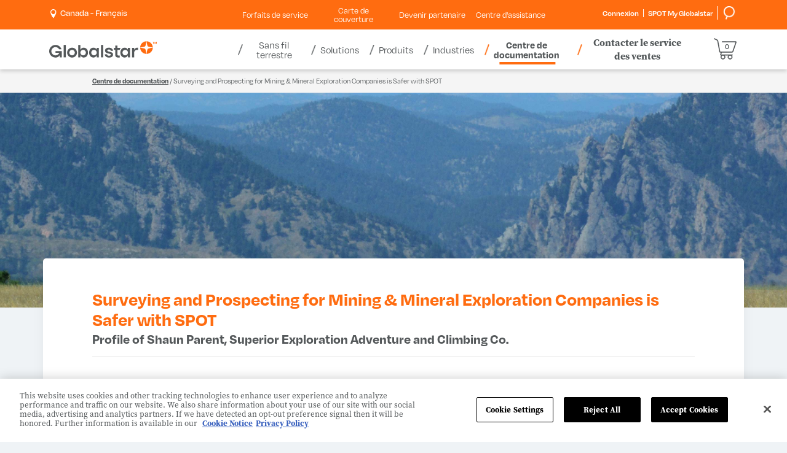

--- FILE ---
content_type: text/html; charset=utf-8
request_url: https://www.globalstar.com/fr-ca/resource-center/case-studies/surveying-and-prospecting-for-mining-mineral-explo
body_size: 28732
content:

<!DOCTYPE html>
<html class="" lang="fr">
<head id="head">
     <!-- OneTrust Cookies Consent Notice start for globalstar.com -->
<script src="https://cdn.cookielaw.org/scripttemplates/otSDKStub.js" type="text/javascript" charset="UTF-8" data-domain-script="84150f1d-9588-4085-8ae3-a9180ffe7535"></script>
<script type="text/javascript">
    function OptanonWrapper() { }
</script>
<!-- OneTrust Cookies Consent Notice end for globalstar.com -->
    <meta charset="utf-8"/>
    <meta http-equiv="X-UA-Compatible" content="IE=edge" />
    <meta name="viewport" content="width=device-width,initial-scale=1.0" />
    

<title>Surveying and Prospecting for Mining &amp; ... | Globalstar | fr-CA</title>
    <link rel="canonical" href="https://www.globalstar.com/fr-ca/resource-center/case-studies/surveying-and-prospecting-for-mining-mineral-explo" />


    
    <link fetchpriority="high" rel="preload" as="image" href="https://www.globalstar.com:443/getmedia/77830b9c-cee9-43b3-92e5-f1cf8f414e2d/GLOB21_Website_Blog_CS_ShaunParent_Long.jpg?width=3840&amp;height=770&amp;ext=.jpg">


    <link rel="stylesheet" href="https://use.typekit.net/wqx6zrj.css" />    
<link rel="stylesheet" href="https://d2w3yylw86lskf.cloudfront.net/shared-razor-classes/lib/bootstrap/bootstrap.min.css" />
<link rel="stylesheet" href="/dist/styles/globalstar.css?v=HA8gVPZM3_rsGR3KtR1vtrkZD-zNY7wZj7LhThZxe0o" />
    <script src="https://d2w3yylw86lskf.cloudfront.net/shared-razor-classes/lib/jquery/jquery.min.js" type="text/javascript"></script>
<script src="/dist/js/globalstar-scripts.js?v=KBzcqU8_E054cR_OsuLU1tiaJYufH27fIcaRhhyaxFo"></script>
<script src="https://d2w3yylw86lskf.cloudfront.net/shared-razor-classes/lib/bootstrap/bootstrap.bundle.min.js" type="text/javascript"></script>
<script src="https://d2w3yylw86lskf.cloudfront.net/shared-razor-classes/lib/utm-tracking.js" type="text/javascript"></script>

     
    <link rel="stylesheet" href="https://d2w3yylw86lskf.cloudfront.net/shared-razor-classes/lib/slick/slick-slider.css" />
<link rel="stylesheet" href="/dist/styles/globalstar-blog.css?v=xjuzllSaaHx1X6Ku1dZvlTWlury78I0QfAK7A40rTLM" />



    <!-- Google Tag Manager -->
<script>(function(w,d,s,l,i){w[l]=w[l]||[];w[l].push({'gtm.start':
new Date().getTime(),event:'gtm.js'});var f=d.getElementsByTagName(s)[0],
j=d.createElement(s),dl=l!='dataLayer'?'&l='+l:'';j.async=true;j.src=
'https://www.googletagmanager.com/gtm.js?id='+i+dl;f.parentNode.insertBefore(j,f);
})(window,document,'script','dataLayer','GTM-M6JP6ZF');</script>
<!-- End Google Tag Manager -->
    
    <link rel="shortcut icon" type="image/jpg" href="https://www.globalstar.com:443/getmedia/bf884772-0789-4097-a9ec-30d638ab91a1/favicon-48.png?width=48&amp;height=48&amp;ext=.png" />

    <link rel="apple-touch-icon" href="/apple-touch-icon-180x180.png" />
    


<meta property="og:image" content="https://www.globalstar.com/getattachment/61f64da2-75cf-4ef3-ac14-bb7181d8fac7/GLOB21_Website_Blog_CS_ShaunParent_Featured.jpg" />
    <meta name="build" content="release/WTP-14503-2025-11-05-1">
</head>
<body>
    <!-- Google Tag Manager (noscript) -->
<noscript><iframe src="https://www.googletagmanager.com/ns.html?id=GTM-M6JP6ZF"
height="0" width="0" style="display:none;visibility:hidden"></iframe></noscript>
<!-- End Google Tag Manager (noscript) -->
    <div class="page">
        <header class="header">
            <section class="fixed-header nav-down">
                

<section class="utilities-container">
    <div class="container">
	    <div class="row">
            <div class="col-lg-3 col-md-4 col-sm-6 col-5">
			    <span class="d-lg-none">
                    <a aria-label="Home" href="/">
                        <svg style="max-width:175px;" id="GlobalstarLogoMobile" xmlns="http://www.w3.org/2000/svg" viewBox="0 0 658.1675 99.6545">
                            <defs>
                                <style type="text/css">
                                    .logo-globalstar {
                                        fill: #54585a;
                                    }

                                    .logo-star {
                                        fill: #ff6c10;
                                    }
                                </style>
                            </defs>
                            <g id="Layer_1-2" data-name="Layer 1">
                                <g>
                                    <g>
                                        <g>
                                            <path class="logo-star" d="M587.0569,30.6663c2.4435-2.44,6.1407-18.3104,7.3739-30.6663-20.86.3286-37.7065,17.1743-38.0364,38.034,12.3615-1.2287,28.2193-4.928,30.6625-7.3677Z" />
                                            <path class="logo-star" d="M603.0455,30.6663C600.602,28.2262,596.9048,12.3558,595.6716,0c20.86.3286,37.7065,17.1743,38.0364,38.034-12.3615-1.2287-28.2193-4.928-30.6625-7.3677Z" />
                                            <path class="logo-star" d="M587.0569,46.6473c2.4435,2.44,6.1407,18.3104,7.3739,30.6663-20.86-.3286-37.7065-17.1743-38.0364-38.034,12.3615,1.2287,28.2193,4.928,30.6625,7.3677Z" />
                                            <path class="logo-star" d="M603.0455,46.6473c-2.4435,2.44-6.1407,18.3104-7.3739,30.6663,20.86-.3286,37.7065-17.1743,38.0364-38.034-12.3615,1.2287-28.2193,4.928-30.6625,7.3677Z" />
                                        </g>
                                        <g>
                                            <rect class="logo-globalstar" x="88.5945" y="22.3437" width="13.3115" height="76.073" />
                                            <rect class="logo-globalstar" x="317.0368" y="22.3437" width="13.3115" height="76.073" />
                                            <path class="logo-globalstar" d="M139.9598,52.5908c9.3057,0,16.8762,7.5707,16.8762,16.8763s-7.5706,16.8763-16.8762,16.8763-16.8762-7.5707-16.8762-16.8763,7.5706-16.8763,16.8762-16.8763M139.9598,39.2812c-16.6711,0-30.186,13.5147-30.186,30.186s13.5149,30.186,30.186,30.186,30.186-13.5147,30.186-30.186-13.5146-30.186-30.186-30.186h0Z" />
                                            <path class="logo-globalstar" d="M417.3972,81.6314v-29.1557h13.7876l5.0771-11.9612h-18.8648v-14.2507h-13.3818v14.2507h-8.4973v11.9612h8.4973v29.0522c0,15.4097,7.582,19.1721,27.1695,17.8904v-12.2737c-10.0166,0-13.7876.7163-13.7876-5.5132Z" />
                                            <path class="logo-globalstar" d="M234.163,53.8126c-2.208-4.5212-5.2891-8.1103-9.1611-10.6665-3.8848-2.5645-8.4121-3.865-13.456-3.865-4.3457,0-8.0713.8125-11.0742,2.4158-3.0049,1.6055-5.4531,3.833-7.2744,6.6196-.6982,1.0674-1.3232,2.2078-1.8721,3.4145v-29.3874h-13.3115v76.0729h12.3994l.1045-.8992c.1992-1.71.3857-3.8779.5557-6.446.1299-2.0107.2109-3.8909.2393-5.6099.5742,1.3186,1.2285,2.5962,1.9609,3.8271,1.8096,3.0415,4.2422,5.5498,7.2314,7.458,3.0166,1.927,6.7314,2.9038,11.041,2.9038,4.9111,0,9.3711-1.3005,13.2568-3.8647,3.8682-2.5544,6.9814-6.1396,9.2549-10.6548,2.2656-4.5012,3.4141-9.7334,3.4141-15.5532,0-5.9641-1.1133-11.2681-3.3086-15.7651ZM207.6425,86.3433c-9.3208,0-16.8765-7.5557-16.8765-16.8762s7.5557-16.8762,16.8765-16.8762,16.876,7.5557,16.876,16.8762-7.5557,16.8762-16.876,16.8762Z" />
                                            <path class="logo-globalstar" d="M290.4433,40.515v11.2161c-.5488-1.2068-1.1738-2.3472-1.8721-3.4145-1.8213-2.7866-4.2695-5.0142-7.2744-6.6196-3.0029-1.6033-6.7285-2.4158-11.0742-2.4158-5.0439,0-9.5713,1.3005-13.456,3.865-3.8721,2.5562-6.9531,6.1453-9.1611,10.6665-2.1953,4.4971-3.3086,9.801-3.3086,15.7651,0,5.8198,1.1484,11.052,3.4141,15.5532,2.2734,4.5151,5.3867,8.1003,9.2549,10.6548,3.8857,2.5642,8.3457,3.8647,13.2568,3.8647,4.3096,0,8.0244-.9768,11.041-2.9038,2.9893-1.9082,5.4219-4.4165,7.2314-7.458.7324-1.231,1.3867-2.5085,1.9609-3.8271.0283,1.719.1094,3.5991.2393,5.6099.1699,2.5681.3564,4.7361.5557,6.446l.1045.8992h12.3994v-57.9016h-13.3115ZM274.1259,86.3433c-9.3208,0-16.8765-7.5557-16.8765-16.8762s7.5557-16.8762,16.8765-16.8762,16.876,7.5557,16.876,16.8762-7.5557,16.8762-16.876,16.8762Z" />
                                            <path class="logo-globalstar" d="M481.4078,40.515v11.2161c-.5488-1.2068-1.1738-2.3472-1.8721-3.4145-1.8213-2.7866-4.2695-5.0142-7.2744-6.6196-3.0029-1.6033-6.7285-2.4158-11.0742-2.4158-5.0439,0-9.5713,1.3005-13.456,3.865-3.8721,2.5562-6.9531,6.1453-9.1611,10.6665-2.1953,4.4971-3.3086,9.801-3.3086,15.7651,0,5.8198,1.1484,11.052,3.4141,15.5532,2.2734,4.5151,5.3867,8.1003,9.2549,10.6548,3.8857,2.5642,8.3457,3.8647,13.2568,3.8647,4.3096,0,8.0244-.9768,11.041-2.9038,2.9893-1.9082,5.4219-4.4165,7.2314-7.458.7324-1.231,1.3867-2.5085,1.9609-3.8271.0283,1.719.1094,3.5991.2393,5.6099.1699,2.5681.3564,4.7361.5557,6.446l.1045.8992h12.3994v-57.9016h-13.3115ZM465.0905,86.3433c-9.3208,0-16.8765-7.5557-16.8765-16.8762s7.5557-16.8762,16.8765-16.8762,16.876,7.5557,16.876,16.8762-7.5557,16.8762-16.876,16.8762Z" />
                                            <path class="logo-globalstar" d="M77.284,59.7324h-38.6274v10.856h23.4564c-3.7892,9.2336-12.8735,15.7555-23.4564,15.7555-13.9761,0-25.3461-11.3703-25.3461-25.3462s11.37-25.3463,25.3461-25.3463c9.5868,0,17.942,5.3534,22.2474,13.2244h14.4532c-5.0842-15.4098-19.5866-26.5349-36.7005-26.5349C17.3073,22.341,0,39.6482,0,60.9977s17.3073,38.6568,38.6567,38.6568c18.0786,0,23.5165-11.3523,25.3451-14.4969l.8926,13.2592h12.3896v-38.6843Z" />
                                            <path class="logo-globalstar" d="M540.5336,39.2811c-4.3457,0-8.0713.8125-11.0742,2.4158-3.0049,1.6055-5.4531,3.833-7.2744,6.6196-.6983,1.0674-1.3233,2.2078-1.8721,3.4145v-11.2161h-13.3115v57.9017h13.3115v-33.2681c1.9079-7.2281,8.4899-12.5577,16.3174-12.5577,2.2856,0,4.4646.4553,6.4526,1.2786v-14.4728c-.8343-.0764-1.684-.1156-2.5493-.1156Z" />
                                            <path class="logo-globalstar" d="M387.7849,72.7332c-1.2394-1.8739-3.1966-3.3087-5.5499-4.4646-3.5917-1.7643-8.1068-2.8783-12.4062-3.9081-7.5737-1.8141-14.4765-3.3681-14.4765-7.7596,0-9.0426,21.8206-8.7996,20.958,2.0876h14.3828c-.2041-3.5903-1.3779-6.8642-3.5195-9.8205-2.1416-2.9574-5.0488-5.299-8.7207-7.0229-3.3438-1.5699-7.0864-2.4179-13.0293-2.5584-6.2781.0231-10.1731.7945-13.4883,2.319-3.3662,1.5489-5.9512,3.6611-7.752,6.3364-1.8027,2.6762-2.7031,5.6326-2.7031,8.8701,0,9.8663,7.2134,13.3218,9.8438,14.5735,2.9518,1.4048,11.1055,3.6151,16.7156,4.8181,4.6846,1.0045,8.7814,1.8192,8.7814,6.1407,0,6.5439-10.0248,6.4543-11.7048,6.4543-5.5936-.063-11.3522-2.8454-10.9009-8.542h-14.3828c.2041,3.5903,1.3779,6.8642,3.5195,9.8205,2.1416,2.9574,5.0488,5.299,8.7207,7.0229,3.3133,1.5555,7.0186,2.4023,12.8676,2.5543,6.5082,0,10.829-.4242,15.2627-2.3149,5.09-2.1706,7.7869-6.3363,7.7869-6.3364,1.2404-1.8414,2.0536-3.8155,2.4402-5.9225,1.5174-7.2418-2.645-12.3471-2.6453-12.3474Z" />
                                        </g>
                                    </g>
                                    <g>
                                        <path class="logo-star" d="M639.3325,16.0079h-2.666V5.628h-3.4238v-2.2241h9.5146v2.2241h-3.4248v10.3799Z" />
                                        <path class="logo-star" d="M650.0298,16.0079l-3.0361-9.8857h-.0703c.0107.2358.0283.5889.0527,1.0591.0234.4712.0469.9771.0703,1.5186.0234.541.0352,1.0234.0352,1.4473v5.8608h-2.3828V3.4039h3.6367l2.9834,9.6382h.0527l3.1602-9.6382h3.6357v12.604h-2.4883v-5.9668c0-.3999.0088-.8589.0264-1.377.0176-.5176.0352-1.0088.0527-1.4741.0176-.4644.0322-.8145.0439-1.0503h-.0703l-3.248,9.8682h-2.4541Z" />
                                    </g>
                                </g>
                            </g>
                        </svg>
                    </a>
			    </span>
			    <div id="langSelect" runat="server" class="language-selector login-cart-container">
				    <ul class="d-none d-lg-block">
					    <li ID="loginSelection" class="login-selector">
						    <a id="desktopRegionSelect" style="cursor:pointer"><img src="/getmedia/4150a399-c777-4894-81c7-03a8687fd708/location-white.png" width="16" height="25" alt="Pinpoint" style="height:15px;width:auto;" /> &nbsp;<p style="display:inline-block;margin:0px;vertical-align: top;color:#fff;">Canada - Fran&#xE7;ais</p></a>        
					    </li>
				    </ul>
			    </div>
            </div>

            <div class="col-lg-6 sub-menu-div d-none d-lg-block">
                <ul class="sub-menu">
                            <li class="dropdown sub-nav-item mobile-toggle-nav-item">

                                <a class="util__link" data-bs-toggle="dropdown" role="button" aria-expanded="false">Forfaits de service <span class="caret d-lg-none"></span></a>
                                <div class="dropdown-menu nav-dropdown sub-menu-dropdown" role="menu">
                                    <ul>
                                            <li><a href="/service-plans" >Des Plans</a></li>
                                            <li><a href="/products/additional-services/all-devices" >Services supplémentaires</a></li>
                                    </ul>
                                </div>
                            </li>
                            <li class="sub-nav-item mobile-toggle-nav-item">
                                <a class="util__link" href="/coverage-maps" >Carte de couverture <span class="caret d-lg-none"></span></a>
                            </li>  
                            <li class="sub-nav-item mobile-toggle-nav-item">
                                <a class="util__link" href="/partner-with-us" >Devenir partenaire <span class="caret d-lg-none"></span></a>
                            </li>  
                            <li class="sub-nav-item mobile-toggle-nav-item">
                                <a class="util__link" href="/support-center" >Centre d'assistance <span class="caret d-lg-none"></span></a>
                            </li>  
                </ul>
            </div>

            <div class="col-lg-3 col-md-8 col-sm-6 col-7">
			    <div class="login-smg ">
				    <div class="login-smg-container d-none d-lg-block">

					    <div id="langSelect2" runat="server" class="language-selector login-cart-container">
						    <ul class="d-md-none d-lg-none">
							    <li class="login-selector">
								    <a aria-expanded="true" aria-haspopup="true" data-toggle="dropdown" href="#">
									    <img class="visible-xs" src="/getmedia/bb36686a-99e3-4f14-937b-5068194f7396/icon-globe-header.svg" height="22" alt="Globe header icon" />
								    </a>
								    <ul class="dropdown-menu top-nav-dropdown">
									    <li class="close-dropdown">&times;</li>
									    <li><a href="http://www.globalstar.co.jp/">Japan (日本語)</a></li>
								    </ul>
							    </li>
						    </ul>
					    </div>

					    <ul class="login-ul">
						    <li ID="helloDropdown" runat="server" class="login-selector login">
							    <a href="https://myaccount.globalstar.com/en/home" target="_blank" rel="noopener noreferrer" id="loginDropdown">
								    Connexion
							    </a>
						    </li>
						    <li class="smg-selector login-selector">
                                <a href="https://www.spotmyglobalstar.com/login" target="_blank" rel="noopener noreferrer"><span class="d-none d-md-block" style="margin-left:7px;">SPOT My Globalstar</span> </a>
						    </li>
                            <li class="smg-selector login-selector">
                                <a href="/search"><span class="d-none d-md-block" style="margin-left:7px;"><img src="/getmedia/7ef2ca4b-9506-4515-9a60-875785b90234/search.png" width="49" height="45" alt="Search" style="height:22px;width:auto;"/></span> </a>
						    </li>
					    </ul>
				    </div>

                        <a class="shopping-cart-menu-link d-lg-none" href="/checkout/shoppingcart">
	                        <div class="shopping-cart-mini-preview">
                                <svg id="cart_svg_mobile" style="fill:#fff;max-width:25px;position:static;" xmlns="http://www.w3.org/2000/svg" width="36.591" height="34.428" viewBox="0 0 36.591 34.428">
                                    <g id="Group_470_mobile" data-name="Group 470" transform="translate(-273.177 -208.25)">
                                    <path style="fill:#fff;" id="Path_7463" data-name="Path 7463" d="M309.542,213.776a1.214,1.214,0,0,0-.98-.5H297.348l-10.673.007a.813.813,0,1,0,0,1.626l6,0h15.3L303.788,227.3l-.811,2.369a.542.542,0,0,1-.511.365H283.524l-3.244-17.518a3.167,3.167,0,0,0-1.8-2.3l-4.151-1.887a.814.814,0,1,0-.676,1.481l4.155,1.887a1.538,1.538,0,0,1,.874,1.118l3.283,17.734a1.368,1.368,0,0,0,1.345,1.117h1.078l-1.006,3.187a1.149,1.149,0,0,0,1.1,1.494h.625a3.767,3.767,0,1,0,5.5,0h5.941a3.767,3.767,0,1,0,5.5,0h.871a.813.813,0,1,0,0-1.626h-17.8l.965-3.056h16.372a2.168,2.168,0,0,0,2.051-1.465l.572-1.671.007-.019c0-.01.008-.019.011-.029l0-.006.217-.643,1.469-4.287-.022.005,2.932-8.68A1.212,1.212,0,0,0,309.542,213.776Zm-21.687,22.778a2.356,2.356,0,1,1-2.356,2.356,2.359,2.359,0,0,1,2.356-2.356Zm11.445,0h0a2.356,2.356,0,1,1-2.356,2.356A2.359,2.359,0,0,1,299.3,236.555Z" transform="translate(0)" fill="#54585a"/>
                                    </g>
                                </svg>
	    			            <span class="shopping-cart-mini-preview-value">0</span>
				            </div>
			            </a>

                    <a class="d-lg-none" target="_blank" rel="noopener noreferrer" href="https://myaccount.globalstar.com/en/home" id="mobileLoginDropdown">
                        <img src="/getmedia/3885239a-3128-40ef-b2b5-558c185b9ef5/my-account-icon-blue.png" alt="My Account Icon" width="14" height="18" class="mobile-my-account-icon" />
                    </a>

                    <a href="/search" class="d-lg-none"><img src="/getmedia/eb250942-19e3-44c5-8c0a-7cea328ad698/search-icon-gray.png" alt="Search" height="18" width="15" style="height:18px;margin-top:12px;vertical-align:top;margin-right:12px;" /></a>

                    <div class="main-nav-contact-sales-li d-none d-md-inline-block d-lg-none">
				        <a href="/where-to-buy/contact-sales" class="main-nav-contact-sales">Contacter le service des ventes</a>
			        </div>

                    <div class="navbar-header d-lg-none">
					    <button class="navbar-toggle collapsed" data-bs-target="#globalstar-main-navigation-bs" data-bs-toggle="collapse" type="button"><span class="icon-bar"></span> <span class="icon-bar"></span> <span class="icon-bar"></span> <span class="visually-hidden-focusable">Toggle navigation</span></button>
				    </div>
			    </div>
            </div>
	    </div>
    </div>
</section>

<section class="header-container">
    <div class="container">
	    <div class="row">
		    <div class="main-navigation">
                <nav class="navbar navbar-default">
	                <div class="collapse navbar-collapse" id="globalstar-main-navigation-bs">
                        <div class="row">
                            <div class="col-3 col-lg-3" style="padding:0px;">
		                        <span class="d-none d-lg-block">
                                    <a aria-label="Home" href="/">
                                        <svg style="max-width:175px;height:65px;" id="GlobalstarLogoDesktop" xmlns="http://www.w3.org/2000/svg" viewBox="0 0 658.1675 99.6545">
                                            <defs>
                                                <style type="text/css">
                                                    .logo-globalstar {
                                                        fill: #54585a;
                                                    }

                                                    .logo-star {
                                                        fill: #ff6c10;
                                                    }
                                                </style>
                                            </defs>
                                            <g id="Layer_1-2" data-name="Layer 1">
                                                <g>
                                                    <g>
                                                        <g>
                                                            <path class="logo-star" d="M587.0569,30.6663c2.4435-2.44,6.1407-18.3104,7.3739-30.6663-20.86.3286-37.7065,17.1743-38.0364,38.034,12.3615-1.2287,28.2193-4.928,30.6625-7.3677Z" />
                                                            <path class="logo-star" d="M603.0455,30.6663C600.602,28.2262,596.9048,12.3558,595.6716,0c20.86.3286,37.7065,17.1743,38.0364,38.034-12.3615-1.2287-28.2193-4.928-30.6625-7.3677Z" />
                                                            <path class="logo-star" d="M587.0569,46.6473c2.4435,2.44,6.1407,18.3104,7.3739,30.6663-20.86-.3286-37.7065-17.1743-38.0364-38.034,12.3615,1.2287,28.2193,4.928,30.6625,7.3677Z" />
                                                            <path class="logo-star" d="M603.0455,46.6473c-2.4435,2.44-6.1407,18.3104-7.3739,30.6663,20.86-.3286,37.7065-17.1743,38.0364-38.034-12.3615,1.2287-28.2193,4.928-30.6625,7.3677Z" />
                                                        </g>
                                                        <g>
                                                            <rect class="logo-globalstar" x="88.5945" y="22.3437" width="13.3115" height="76.073" />
                                                            <rect class="logo-globalstar" x="317.0368" y="22.3437" width="13.3115" height="76.073" />
                                                            <path class="logo-globalstar" d="M139.9598,52.5908c9.3057,0,16.8762,7.5707,16.8762,16.8763s-7.5706,16.8763-16.8762,16.8763-16.8762-7.5707-16.8762-16.8763,7.5706-16.8763,16.8762-16.8763M139.9598,39.2812c-16.6711,0-30.186,13.5147-30.186,30.186s13.5149,30.186,30.186,30.186,30.186-13.5147,30.186-30.186-13.5146-30.186-30.186-30.186h0Z" />
                                                            <path class="logo-globalstar" d="M417.3972,81.6314v-29.1557h13.7876l5.0771-11.9612h-18.8648v-14.2507h-13.3818v14.2507h-8.4973v11.9612h8.4973v29.0522c0,15.4097,7.582,19.1721,27.1695,17.8904v-12.2737c-10.0166,0-13.7876.7163-13.7876-5.5132Z" />
                                                            <path class="logo-globalstar" d="M234.163,53.8126c-2.208-4.5212-5.2891-8.1103-9.1611-10.6665-3.8848-2.5645-8.4121-3.865-13.456-3.865-4.3457,0-8.0713.8125-11.0742,2.4158-3.0049,1.6055-5.4531,3.833-7.2744,6.6196-.6982,1.0674-1.3232,2.2078-1.8721,3.4145v-29.3874h-13.3115v76.0729h12.3994l.1045-.8992c.1992-1.71.3857-3.8779.5557-6.446.1299-2.0107.2109-3.8909.2393-5.6099.5742,1.3186,1.2285,2.5962,1.9609,3.8271,1.8096,3.0415,4.2422,5.5498,7.2314,7.458,3.0166,1.927,6.7314,2.9038,11.041,2.9038,4.9111,0,9.3711-1.3005,13.2568-3.8647,3.8682-2.5544,6.9814-6.1396,9.2549-10.6548,2.2656-4.5012,3.4141-9.7334,3.4141-15.5532,0-5.9641-1.1133-11.2681-3.3086-15.7651ZM207.6425,86.3433c-9.3208,0-16.8765-7.5557-16.8765-16.8762s7.5557-16.8762,16.8765-16.8762,16.876,7.5557,16.876,16.8762-7.5557,16.8762-16.876,16.8762Z" />
                                                            <path class="logo-globalstar" d="M290.4433,40.515v11.2161c-.5488-1.2068-1.1738-2.3472-1.8721-3.4145-1.8213-2.7866-4.2695-5.0142-7.2744-6.6196-3.0029-1.6033-6.7285-2.4158-11.0742-2.4158-5.0439,0-9.5713,1.3005-13.456,3.865-3.8721,2.5562-6.9531,6.1453-9.1611,10.6665-2.1953,4.4971-3.3086,9.801-3.3086,15.7651,0,5.8198,1.1484,11.052,3.4141,15.5532,2.2734,4.5151,5.3867,8.1003,9.2549,10.6548,3.8857,2.5642,8.3457,3.8647,13.2568,3.8647,4.3096,0,8.0244-.9768,11.041-2.9038,2.9893-1.9082,5.4219-4.4165,7.2314-7.458.7324-1.231,1.3867-2.5085,1.9609-3.8271.0283,1.719.1094,3.5991.2393,5.6099.1699,2.5681.3564,4.7361.5557,6.446l.1045.8992h12.3994v-57.9016h-13.3115ZM274.1259,86.3433c-9.3208,0-16.8765-7.5557-16.8765-16.8762s7.5557-16.8762,16.8765-16.8762,16.876,7.5557,16.876,16.8762-7.5557,16.8762-16.876,16.8762Z" />
                                                            <path class="logo-globalstar" d="M481.4078,40.515v11.2161c-.5488-1.2068-1.1738-2.3472-1.8721-3.4145-1.8213-2.7866-4.2695-5.0142-7.2744-6.6196-3.0029-1.6033-6.7285-2.4158-11.0742-2.4158-5.0439,0-9.5713,1.3005-13.456,3.865-3.8721,2.5562-6.9531,6.1453-9.1611,10.6665-2.1953,4.4971-3.3086,9.801-3.3086,15.7651,0,5.8198,1.1484,11.052,3.4141,15.5532,2.2734,4.5151,5.3867,8.1003,9.2549,10.6548,3.8857,2.5642,8.3457,3.8647,13.2568,3.8647,4.3096,0,8.0244-.9768,11.041-2.9038,2.9893-1.9082,5.4219-4.4165,7.2314-7.458.7324-1.231,1.3867-2.5085,1.9609-3.8271.0283,1.719.1094,3.5991.2393,5.6099.1699,2.5681.3564,4.7361.5557,6.446l.1045.8992h12.3994v-57.9016h-13.3115ZM465.0905,86.3433c-9.3208,0-16.8765-7.5557-16.8765-16.8762s7.5557-16.8762,16.8765-16.8762,16.876,7.5557,16.876,16.8762-7.5557,16.8762-16.876,16.8762Z" />
                                                            <path class="logo-globalstar" d="M77.284,59.7324h-38.6274v10.856h23.4564c-3.7892,9.2336-12.8735,15.7555-23.4564,15.7555-13.9761,0-25.3461-11.3703-25.3461-25.3462s11.37-25.3463,25.3461-25.3463c9.5868,0,17.942,5.3534,22.2474,13.2244h14.4532c-5.0842-15.4098-19.5866-26.5349-36.7005-26.5349C17.3073,22.341,0,39.6482,0,60.9977s17.3073,38.6568,38.6567,38.6568c18.0786,0,23.5165-11.3523,25.3451-14.4969l.8926,13.2592h12.3896v-38.6843Z" />
                                                            <path class="logo-globalstar" d="M540.5336,39.2811c-4.3457,0-8.0713.8125-11.0742,2.4158-3.0049,1.6055-5.4531,3.833-7.2744,6.6196-.6983,1.0674-1.3233,2.2078-1.8721,3.4145v-11.2161h-13.3115v57.9017h13.3115v-33.2681c1.9079-7.2281,8.4899-12.5577,16.3174-12.5577,2.2856,0,4.4646.4553,6.4526,1.2786v-14.4728c-.8343-.0764-1.684-.1156-2.5493-.1156Z" />
                                                            <path class="logo-globalstar" d="M387.7849,72.7332c-1.2394-1.8739-3.1966-3.3087-5.5499-4.4646-3.5917-1.7643-8.1068-2.8783-12.4062-3.9081-7.5737-1.8141-14.4765-3.3681-14.4765-7.7596,0-9.0426,21.8206-8.7996,20.958,2.0876h14.3828c-.2041-3.5903-1.3779-6.8642-3.5195-9.8205-2.1416-2.9574-5.0488-5.299-8.7207-7.0229-3.3438-1.5699-7.0864-2.4179-13.0293-2.5584-6.2781.0231-10.1731.7945-13.4883,2.319-3.3662,1.5489-5.9512,3.6611-7.752,6.3364-1.8027,2.6762-2.7031,5.6326-2.7031,8.8701,0,9.8663,7.2134,13.3218,9.8438,14.5735,2.9518,1.4048,11.1055,3.6151,16.7156,4.8181,4.6846,1.0045,8.7814,1.8192,8.7814,6.1407,0,6.5439-10.0248,6.4543-11.7048,6.4543-5.5936-.063-11.3522-2.8454-10.9009-8.542h-14.3828c.2041,3.5903,1.3779,6.8642,3.5195,9.8205,2.1416,2.9574,5.0488,5.299,8.7207,7.0229,3.3133,1.5555,7.0186,2.4023,12.8676,2.5543,6.5082,0,10.829-.4242,15.2627-2.3149,5.09-2.1706,7.7869-6.3363,7.7869-6.3364,1.2404-1.8414,2.0536-3.8155,2.4402-5.9225,1.5174-7.2418-2.645-12.3471-2.6453-12.3474Z" />
                                                        </g>
                                                    </g>
                                                    <g>
                                                        <path class="logo-star" d="M639.3325,16.0079h-2.666V5.628h-3.4238v-2.2241h9.5146v2.2241h-3.4248v10.3799Z" />
                                                        <path class="logo-star" d="M650.0298,16.0079l-3.0361-9.8857h-.0703c.0107.2358.0283.5889.0527,1.0591.0234.4712.0469.9771.0703,1.5186.0234.541.0352,1.0234.0352,1.4473v5.8608h-2.3828V3.4039h3.6367l2.9834,9.6382h.0527l3.1602-9.6382h3.6357v12.604h-2.4883v-5.9668c0-.3999.0088-.8589.0264-1.377.0176-.5176.0352-1.0088.0527-1.4741.0176-.4644.0322-.8145.0439-1.0503h-.0703l-3.248,9.8682h-2.4541Z" />
                                                    </g>
                                                </g>
                                            </g>
                                        </svg>
                                        </a>
		                        </span>
                            </div>
                            <div class="col-12 col-lg-6 nav-bar-div">
                                <!-- Desktop White Menu -->
		                        <ul class="nav navbar-nav d-none d-lg-block">

                                        <li class="dropdown main-nav-item mobile-sub-item ">
						                    <a data-bs-toggle="dropdown" role="button" aria-expanded="false">
							                    Sans fil terrestre
						                        <span class="caret d-md-none"></span>
						                    </a>
                                        
						                    <div class="dropdown-menu nav-dropdown remove-width" role="menu">
							                    <div class="nav-promo-section-2">
								                    <ul class="tab">
                                                            <li>
                                                                <a class="tablinks" onmouseover="openNavItem(event, 'Band-n53-main-nav')" href="/terrestrial-wireless/band-n53" >
                                                                    <div class="table-div">
                                                                        <div class="table-row">
                                                                            <div class="table-col">
                                                                            </div>
                                                                            <div class="table-col">
                                                                                Band n53
                                                                                <span class="caret sub-caret d-lg-none" style="transform: rotate(-45deg);"></span>
                                                                            </div>
                                                                        </div>
                                                                    </div>
							                                    </a>
							                                </li> 
                                                            <li>
                                                                <a class="tablinks" onmouseover="openNavItem(event, 'XCOM-RAN-(Radio-Access-Network)-main-nav')" href="/terrestrial-wireless/xcom-ran" >
                                                                    <div class="table-div">
                                                                        <div class="table-row">
                                                                            <div class="table-col">
                                                                            </div>
                                                                            <div class="table-col">
                                                                                XCOM RAN (Radio Access Network)
                                                                                <span class="caret sub-caret d-lg-none" style="transform: rotate(-45deg);"></span>
                                                                            </div>
                                                                        </div>
                                                                    </div>
							                                    </a>
							                                </li> 
							                        </ul>
							                    </div>
							                    <div class="promoText nav-promo-section-3 d-none d-md-inline-block tab-content do-not-show"> 
                                                    <div class="first-view main-nav-tabcontent">
                                                        
                                                    </div>

                                                            <div id="Band-n53-main-nav" class="main-nav-tabcontent">
                                                                <span class="nav-h2">Band n53</span><br />
                                                                
                                                            </div>
                                                            <div id="XCOM-RAN-(Radio-Access-Network)-main-nav" class="main-nav-tabcontent">
                                                                <span class="nav-h2">XCOM RAN (Radio Access Network)</span><br />
                                                                
                                                            </div>
							                    
							                    </div>
					                        </div>
					                    </li>
                                        <li class="dropdown main-nav-item mobile-sub-item ">
						                    <a data-bs-toggle="dropdown" role="button" aria-expanded="false">
							                    Solutions
						                        <span class="caret d-md-none"></span>
						                    </a>
                                        
						                    <div class="dropdown-menu nav-dropdown " role="menu">
							                    <div class="nav-promo-section-2">
								                    <ul class="tab">
                                                            <li>
                                                                <a class="tablinks" onmouseover="openNavItem(event, 'Realm-Enablement-Suite-main-nav')" href="/solutions/realm" >
                                                                    <div class="table-div">
                                                                        <div class="table-row">
                                                                            <div class="table-col">
                                                                                    <img src="https://www.globalstar.com:443/getmedia/1684a1bb-bc85-4183-9e82-7cf8e2e82922/realm-icon.png?width=49&amp;height=49&amp;ext=.png" alt="Nav Icon" class="main-nav-icon" />
                                                                            </div>
                                                                            <div class="table-col">
                                                                                Realm Enablement Suite
                                                                                <span class="caret sub-caret d-lg-none" style="transform: rotate(-45deg);"></span>
                                                                            </div>
                                                                        </div>
                                                                    </div>
							                                    </a>
							                                </li> 
                                                            <li>
                                                                <a class="tablinks" onmouseover="openNavItem(event, 'Asset-Management-main-nav')" href="/solutions/asset-management" >
                                                                    <div class="table-div">
                                                                        <div class="table-row">
                                                                            <div class="table-col">
                                                                                    <img src="https://www.globalstar.com:443/getmedia/844c8b9a-3baf-4e4f-93b7-c83bd190f52f/asset-management-icon.png?width=47&amp;height=53&amp;ext=.png" alt="Nav Icon" class="main-nav-icon" />
                                                                            </div>
                                                                            <div class="table-col">
                                                                                Gestion d'actifs
                                                                                <span class="caret sub-caret d-lg-none" style="transform: rotate(-45deg);"></span>
                                                                            </div>
                                                                        </div>
                                                                    </div>
							                                    </a>
							                                </li> 
                                                            <li>
                                                                <a class="tablinks" onmouseover="openNavItem(event, 'Personnel-Safety-main-nav')" href="/solutions/personnel-safety" >
                                                                    <div class="table-div">
                                                                        <div class="table-row">
                                                                            <div class="table-col">
                                                                                    <img src="https://www.globalstar.com:443/getmedia/7bff5015-8109-4823-b232-dc3957d805e6/personnel-safety-icon.png?width=45&amp;height=47&amp;ext=.png" alt="Nav Icon" class="main-nav-icon" />
                                                                            </div>
                                                                            <div class="table-col">
                                                                                Gestion et sécurité du personnel
                                                                                <span class="caret sub-caret d-lg-none" style="transform: rotate(-45deg);"></span>
                                                                            </div>
                                                                        </div>
                                                                    </div>
							                                    </a>
							                                </li> 
                                                            <li>
                                                                <a class="tablinks" onmouseover="openNavItem(event, 'Emergency-&amp;-Remote-Communications-main-nav')" href="/solutions/emergency-remote-communications" >
                                                                    <div class="table-div">
                                                                        <div class="table-row">
                                                                            <div class="table-col">
                                                                                    <img src="https://www.globalstar.com:443/getmedia/aa5f7fcc-e44c-4344-b15f-d29eb9a20500/emergency-remote-icon.png?width=50&amp;height=50&amp;ext=.png" alt="Nav Icon" class="main-nav-icon" />
                                                                            </div>
                                                                            <div class="table-col">
                                                                                Communications d'urgence et à distance
                                                                                <span class="caret sub-caret d-lg-none" style="transform: rotate(-45deg);"></span>
                                                                            </div>
                                                                        </div>
                                                                    </div>
							                                    </a>
							                                </li> 
                                                            <li>
                                                                <a class="tablinks" onmouseover="openNavItem(event, 'Data-Management-&amp;-Mapping-Services-main-nav')" href="/solutions/spot-my-globalstar" >
                                                                    <div class="table-div">
                                                                        <div class="table-row">
                                                                            <div class="table-col">
                                                                                    <img src="https://www.globalstar.com:443/getmedia/a4615c68-b3ab-408a-b8d2-aad2851085a5/data-management-icon.png?width=49&amp;height=49&amp;ext=.png" alt="Nav Icon" class="main-nav-icon" />
                                                                            </div>
                                                                            <div class="table-col">
                                                                                Les services de cartographie et de gestion de données
                                                                                <span class="caret sub-caret d-lg-none" style="transform: rotate(-45deg);"></span>
                                                                            </div>
                                                                        </div>
                                                                    </div>
							                                    </a>
							                                </li> 
                                                            <li>
                                                                <a class="tablinks" onmouseover="openNavItem(event, 'Embedded-Technology-main-nav')" href="/solutions/embedded-solutions" >
                                                                    <div class="table-div">
                                                                        <div class="table-row">
                                                                            <div class="table-col">
                                                                                    <img src="https://www.globalstar.com:443/getmedia/f16db7fe-a8f2-4030-b44e-302ccf31960f/embedded-solutions-icon.png?width=51&amp;height=51&amp;ext=.png" alt="Nav Icon" class="main-nav-icon" />
                                                                            </div>
                                                                            <div class="table-col">
                                                                                Solutions intégrées
                                                                                <span class="caret sub-caret d-lg-none" style="transform: rotate(-45deg);"></span>
                                                                            </div>
                                                                        </div>
                                                                    </div>
							                                    </a>
							                                </li> 
							                        </ul>
							                    </div>
							                    <div class="promoText nav-promo-section-3 d-none d-md-inline-block tab-content show-nav-desc"> 
                                                    <div class="first-view main-nav-tabcontent">
                                                        <span class="nav-h2">SOLUTIONS</span>
<br />
Globalstar vous propose des solutions qui révolutionnent la façon dont vous œuvrez sur le terrain et vous assure un environnement de travail toujours branché et connecté. Nous vous aidons à développer une approche optimisée qui convient le mieux à votre entreprise en personnalisant la solution dont vous avez besoin pour être efficace et productif.
                                                    </div>

                                                            <div id="Realm-Enablement-Suite-main-nav" class="main-nav-tabcontent">
                                                                <span class="nav-h2">Realm Enablement Suite</span><br />
                                                                Pour vos applications télématiques et de traçage d&#39;actifs qui sont trop importantes pour dépendre du cellulaire, la suite d&#39;activation Realm transforme vos données à la périphérie, en réduisant le temps de développement et les coûts de transmission par satellite tout en créant des fonctionnalités que vous n&#39;auriez jamais imaginées possibles auparavant. &nbsp;La plateforme d&#39;activation d&#39;applications vous fournit les outils dont vous avez besoin pour développer des applications exploitant l&#39;intelligence artificielle afin de transmettre des données intelligentes à vos systèmes télématiques et analytiques.<br />
<br />
<a class="main-nav-button" href="/solutions/realm">EN SAVOIR PLUS</a>
                                                            </div>
                                                            <div id="Asset-Management-main-nav" class="main-nav-tabcontent">
                                                                <span class="nav-h2">Gestion d'actifs</span><br />
                                                                Suivez et surveillez votre parc de véhicules et vos équipements pour prévenir les sinistres ou gérer les alertes de vol et de récupération. Les produits Globalstar sont abordables et offrent une couverture mondiale qui permet à votre entreprise de rester connectée et de continuer à progresser.<br />
<br />
<a class="main-nav-button" href="/solutions/asset-management">EN SAVOIR PLUS</a>
                                                            </div>
                                                            <div id="Personnel-Safety-main-nav" class="main-nav-tabcontent">
                                                                <span class="nav-h2">Gestion et sécurité du personnel</span><br />
                                                                Protégez de manière proactive les travailleurs solitaires et à distance en leur offrant un niveau de sécurité lorsqu&#39;ils exercent leurs activités hors de portée cellulaire. Assurez la sécurité de tous vos employés de terrain grâce à des ÉPI qui assurent une connectivité par satellite, des communications et la possibilité de recevoir une intervention d&#39;urgence en pressant un seul bouton. Il a été démontré que cet ÉPI permet de sauver des vies lorsque survient un imprévu.<br />
<br />
<a class="main-nav-button" href="/solutions/personnel-safety">EN SAVOIR PLUS</a>
                                                            </div>
                                                            <div id="Emergency-&amp;-Remote-Communications-main-nav" class="main-nav-tabcontent">
                                                                <span class="nav-h2">Communications d'urgence et à distance</span><br />
                                                                Restez en contact avec vos employés de terrain et suivez la localisation de vos équipements et de vos actifs peu importe où ils sont, en particulier lorsque les infrastructures terrestres locales sont en panne. Assurez la sécurité de vos employés grâce à un moyen de communication et d&#39;intervention d&#39;urgence viable et redondant.<br />
<br />
<a class="main-nav-button" href="/solutions/emergency-remote-communications">EN SAVOIR PLUS</a>
                                                            </div>
                                                            <div id="Data-Management-&amp;-Mapping-Services-main-nav" class="main-nav-tabcontent">
                                                                <span class="nav-h2">Les services de cartographie et de gestion de données</span><br />
                                                                Les solutions satellites commerciales de l&#39;IdO permettent une surveillance et une gestion automatisées en un seul un coup d&rsquo;œil, au moyen des mises à jour transmises presqu&rsquo;en temps réel qui vous permettent une perspective générale sur l&#39;ensemble de vos opérations. Maintenez et développez vos performances opérationnelles tout en renforçant et en automatisant les processus internes pour une croissance soutenue de votre entreprise grâce à l&#39;utilisation des services Mon Globalstar SPOT ou de cartographie SPOT.<br />
<br />
<a class="main-nav-button" href="/solutions/spot-my-globalstar">EN SAVOIR PLUS</a>
                                                            </div>
                                                            <div id="Embedded-Technology-main-nav" class="main-nav-tabcontent">
                                                                <span class="nav-h2">Solutions intégrées</span><br />
                                                                Les émetteurs satellites intégrés permettent aux développeurs de concevoir, développer et fabriquer rapidement leurs propres produits FEO pour satellites. Intégrez les jeux de puces de Globalstar dans les produits utilisés pour le suivi des véhicules et des équipements, le suivi des animaux ou de la faune sauvage, la surveillance et le reporting des données à distance pour les secteurs industriels ou agricoles. Avec une couverture mondiale bien au-delà de la portée des services cellulaires traditionnels, il vous est possible de transmettre des données avec une solution qui est évolutive et ne nécessite aucune infrastructure supplémentaire.<br />
<br />
<a class="main-nav-button" href="/solutions/embedded-solutions">EN SAVOIR PLUS</a>
                                                            </div>
							                    
							                    </div>
					                        </div>
					                    </li>
                                        <li class="dropdown main-nav-item mobile-sub-item ">
						                    <a data-bs-toggle="dropdown" role="button" aria-expanded="false">
							                    Produits
						                        <span class="caret d-md-none"></span>
						                    </a>
                                        
						                    <div class="dropdown-menu nav-dropdown " role="menu">
							                    <div class="nav-promo-section-2">
								                    <ul class="tab">
                                                            <li>
                                                                <a class="tablinks" onmouseover="openNavItem(event, 'Industrial-IoT-Asset-Tracking-main-nav')" href="/products/iot" >
                                                                    <div class="table-div">
                                                                        <div class="table-row">
                                                                            <div class="table-col">
                                                                                    <img src="https://www.globalstar.com:443/getmedia/a088188e-44a4-432b-aef0-ab09434f17c4/icon-commercial-iot.png?width=57&amp;height=53&amp;ext=.png" alt="Nav Icon" class="main-nav-icon" />
                                                                            </div>
                                                                            <div class="table-col">
                                                                                IdO Commercial
                                                                                <span class="caret sub-caret d-lg-none" style="transform: rotate(-45deg);"></span>
                                                                            </div>
                                                                        </div>
                                                                    </div>
							                                    </a>
							                                </li> 
                                                            <li>
                                                                <a class="tablinks" onmouseover="openNavItem(event, 'SPOT-Satellite-Devices-main-nav')" href="/products/spot-for-business" >
                                                                    <div class="table-div">
                                                                        <div class="table-row">
                                                                            <div class="table-col">
                                                                                    <img src="https://www.globalstar.com:443/getmedia/b1a13f3e-f380-4c19-83f0-33075f3e3f4d/icon-sfb.png?width=54&amp;height=59&amp;ext=.png" alt="Nav Icon" class="main-nav-icon" />
                                                                            </div>
                                                                            <div class="table-col">
                                                                                SPOT Pour Entreprises
                                                                                <span class="caret sub-caret d-lg-none" style="transform: rotate(-45deg);"></span>
                                                                            </div>
                                                                        </div>
                                                                    </div>
							                                    </a>
							                                </li> 
                                                            <li>
                                                                <a class="tablinks" onmouseover="openNavItem(event, 'Voice-and-Data-main-nav')" href="/products/voice-and-data" >
                                                                    <div class="table-div">
                                                                        <div class="table-row">
                                                                            <div class="table-col">
                                                                                    <img src="https://www.globalstar.com:443/getmedia/0f0e627c-47a4-421b-aeed-47ce017c8fd3/icon-voice-data.png?width=26&amp;height=79&amp;ext=.png" alt="Nav Icon" class="main-nav-icon" />
                                                                            </div>
                                                                            <div class="table-col">
                                                                                Voix et Données
                                                                                <span class="caret sub-caret d-lg-none" style="transform: rotate(-45deg);"></span>
                                                                            </div>
                                                                        </div>
                                                                    </div>
							                                    </a>
							                                </li> 
							                        </ul>
							                    </div>
							                    <div class="promoText nav-promo-section-3 d-none d-md-inline-block tab-content show-nav-desc"> 
                                                    <div class="first-view main-nav-tabcontent">
                                                        <span class="nav-h2">PRODUITS</span>
<br />
<br />
<a class="main-nav-button" href="/products">Tous les produits</a>
                                                    </div>

                                                            <div id="Industrial-IoT-Asset-Tracking-main-nav" class="main-nav-tabcontent">
                                                                <span class="nav-h2">IdO Commercial</span><br />
                                                                Les appareils IdO satellites vous permettent de surveiller votre entreprise à distance et de bénéficier d&#39;un suivi presqu&#39;en temps réel grâce au réseau de satellites LEO de Globalstar. Optimisez vos activités, surveillez et gérez vos actifs, assurez-vous d&#39;une redondance des réseaux de communication terrestres et restez compétitif dans un marché mondial ultra connecté.<br />
<br />
<a class="main-nav-button" href="/products/iot">EN SAVOIR PLUS</a>
<div class="nav-products">
<div class="nav-item-div">
<div class="nav-item-image"><a href="/products/iot/rm200m"><img alt="RM200M" class="img-responsive" loading="lazy" src="/getmetafile/ca702505-0880-4cd1-9e58-88510619b959/rm200m-1" />RM200M</a></div>
</div>

<div class="nav-item-div">
<div class="nav-item-image"><a href="/products/iot/rm200m-development-kit"><img alt="RM200M Dev Kit" class="img-responsive" loading="lazy" src="/getmetafile/42566481-e663-40ea-9fe3-29f3fae8e55b/rm200-dev-kit-1" />RM200M Dev Kit</a></div>
</div>

<div class="nav-item-div">
<div class="nav-item-image"><a href="/products/iot/integrity-150"><img alt="Integrity 150" class="img-responsive" loading="lazy" src="/getmetafile/126117f0-c51c-4952-9889-6351b164a9f9/integrity150_1" />Integrity 150</a></div>
</div>

<div class="nav-item-div">
<div class="nav-item-image"><a href="/products/iot/st150m"><img alt="ST150M" class="img-responsive" loading="lazy" src="/getmetafile/a63145b0-71a2-49cb-8762-2dd13eb94c1d/ST150MModule_A" />ST150M</a></div>
</div>

<div class="nav-item-div">
<div class="nav-item-image"><a href="/products/iot/st150m-development-kit"><img alt="ST150M Dev Kit" class="img-responsive" loading="lazy" src="/getmetafile/ab5e91cb-a269-40c8-a4db-083768b8b949/ST150Devkit_A" />ST150M Dev Kit</a></div>
</div>

<div class="nav-item-div">
<div class="nav-item-image"><a href="/products/iot/smartone-solar"><img alt="S1S" class="img-responsive" loading="lazy" src="/getmedia/464065e4-fadc-4705-9374-09722990fce2/SmartOneSolar_front.png" />SmartOne Solar</a></div>
</div>

<div class="nav-item-div">
<div class="nav-item-image"><a href="/products/iot/gsatsolar"><img alt="GSatSolar" class="img-responsive" loading="lazy" src="/getmetafile/ad0343cb-5d2c-4ddf-ac80-a94934a3f155/GSatSolar_1" />GSatSolar</a></div>
</div>

<div class="nav-item-div">
<div class="nav-item-image"><a href="/products/iot/smartone-c"><img alt="S1C" class="img-responsive" loading="lazy" src="/getmedia/22a8160f-822a-4545-89a6-7ed875ea16fc/SmartOne_c.png" />SmartOne C</a></div>
</div>


<div class="nav-item-div">
<div class="nav-item-image"><a href="/products/iot/stx3"><img alt="STX3" class="img-responsive" loading="lazy" src="/getmedia/30f30d9b-fc85-4c0f-9742-f480f4c00abf/STX3_quarter.png" />STX3</a></div>
</div>
</div>

                                                            </div>
                                                            <div id="SPOT-Satellite-Devices-main-nav" class="main-nav-tabcontent">
                                                                <span class="nav-h2">SPOT Pour Entreprises</span><br />
                                                                Les appareils de messagerie par satellite SPOT sont abordables et fiables tout en offrant des services de suivi de localisation et de messagerie dans un contexte de gestion de la sécurité du personnel. Ces appareils sont dotés d&#39;une technologie de sauvetage, d&#39;un bouton SOS à une seule touche qui vous met en contact avec les équipes d&#39;intervention d&#39;urgence locales à travers le monde.<br />
<br />
<a class="main-nav-button" href="/products/spot-for-business">EN SAVOIR PLUS</a>
<div class="nav-products">
<div class="nav-item-div">
<div class="nav-item-image"><a href="/products/spot-for-business/spot-x"><img alt="SPOT X" class="img-responsive" loading="lazy" src="/getmedia/bc354b6f-6e6f-45db-895d-c3f5295e494d/SPOT_X.png" />SPOT X</a></div>
</div>

<div class="nav-item-div">
<div class="nav-item-image"><a href="/products/spot-for-business/spot-gen4"><img alt="SPOT Gen4" class="img-responsive" loading="lazy" src="/getmedia/ea9a8621-a564-4108-b84c-7f54c81a80ec/SPOT-Gen4.png" />SPOT Gen4</a></div>
</div>

<div class="nav-item-div">
<div class="nav-item-image"><a href="/products/spot-for-business/spot-trace"><img alt="SPOT Trace" class="img-responsive" loading="lazy" src="/getmedia/b56fc3f0-1b59-4edd-8375-a878c0b4ae83/spot_trace_ecom.png" />SPOT Trace</a></div>
</div>
</div>

                                                            </div>
                                                            <div id="Voice-and-Data-main-nav" class="main-nav-tabcontent">
                                                                <span class="nav-h2">Voix et Données</span><br />
                                                                Globalstar fournit des solutions satellites de communication fiables et mobiles qui vous permettent de rester connecté dans les régions sans aucune couverture cellulaire. Effectuez vos points de contrôle par téléphone, messagerie texte ou courriel et transmettez rapidement les informations importantes, ou déclenchez une demande auprès des services de recherche et de sauvetage en cas d&#39;urgence à partir de votre véhicule, d&#39;un navire ou d&#39;un bâtiment.&nbsp;<br />
<br />
<a class="main-nav-button" href="/products/voice-and-data">EN SAVOIR PLUS</a>
<div class="nav-products">
<div class="nav-item-div">
<div class="nav-item-image"><a href="/products/voice-and-data/gsp-1700-mobile-satellite-phone"><img alt="GSP-1700" class="img-responsive" loading="lazy" src="/getmedia/ecc4c246-e95c-4f7b-87ad-6c8a1d10b383/GSP_1700.png" /><br />
GSP-1700</a></div>
</div>

<div class="nav-item-div">
<div class="nav-item-image"><a href="/products/voice-and-data/gsp-1600"><img alt="GSP-1600" class="img-responsive" loading="lazy" src="/getmedia/29a80f88-3917-4bb2-875f-54d43d58a8dc/GSP-1600.png" /><br />
GSP-1600</a></div>
</div>
</div>

                                                            </div>
							                    
							                    </div>
					                        </div>
					                    </li>
                                        <li class="dropdown main-nav-item mobile-sub-item ">
						                    <a href="/industries">
							                    Industries
						                        <span class="caret d-md-none"></span>
						                    </a>
                                        
						                    <div class="dropdown-menu nav-dropdown remove-width" role="menu">
							                    <div class="nav-promo-section-2">
								                    <ul class="tab">
							                        </ul>
							                    </div>
							                    <div class="promoText nav-promo-section-3 d-none d-md-inline-block tab-content do-not-show"> 
                                                    <div class="first-view main-nav-tabcontent">
                                                        
                                                    </div>

							                    
							                    </div>
					                        </div>
					                    </li>
                                        <li class="dropdown main-nav-item mobile-sub-item sub-page-open">
						                    <a href="/resource-center">
							                    Centre de documentation
						                        <span class="caret d-md-none"></span>
						                    </a>
                                        
						                    <div class="dropdown-menu nav-dropdown remove-width" role="menu">
							                    <div class="nav-promo-section-2">
								                    <ul class="tab">
							                        </ul>
							                    </div>
							                    <div class="promoText nav-promo-section-3 d-none d-md-inline-block tab-content do-not-show"> 
                                                    <div class="first-view main-nav-tabcontent">
                                                        
                                                    </div>

							                    
							                    </div>
					                        </div>
					                    </li>
		                        </ul>
                                <!-- Mobile Blue Menu -->
                                <ul class="nav navbar-nav d-lg-none">
			                        <li class="d-lg-none">
				                        <div class="mobile-language-selector d-lg-none">
                                            <a id="mobileRegionSelect">
                                                <img src="/getmedia/4150a399-c777-4894-81c7-03a8687fd708/location-white.png" alt="Pinpoint" style="height:13px;" /> &nbsp;<p style="display:inline-block;margin:0px;vertical-align: middle;font-weight:600;font-size:13px;">Canada - Fran&#xE7;ais</p>
                                            </a>
                                        </div>
			                        </li>

                                        <li class="sub-nav-item mobile-toggle-nav-item">
						                    <a data-bs-toggle="dropdown" role="button" aria-expanded="false">
							                    Sans fil terrestre
						                        <span class="caret d-md-none"></span>
						                    </a>
                                        
						                    <div class="dropdown-menu nav-dropdown remove-width" role="menu">
							                    <div class="nav-promo-section-2">
								                    <ul class="tab">
                                                            <li>
                                                                <a class="tablinks" href="/terrestrial-wireless/band-n53" >
                                                                     Band n53         
							                                    </a>
							                                </li> 
                                                            <li>
                                                                <a class="tablinks" href="/terrestrial-wireless/xcom-ran" >
                                                                     XCOM RAN (Radio Access Network)         
							                                    </a>
							                                </li> 
							                        </ul>
							                    </div>
							                    <div class="promoText nav-promo-section-3 d-none d-md-inline-block tab-content do-not-show"> 
                                                    <div class="first-view main-nav-tabcontent">
                                                        
                                                    </div>

                                                            <div id="Band-n53-mobile-main-nav" class="main-nav-tabcontent">
                                                                <span class="nav-h2">Band n53</span><br />
                                                                
                                                            </div>
                                                            <div id="XCOM-RAN-(Radio-Access-Network)-mobile-main-nav" class="main-nav-tabcontent">
                                                                <span class="nav-h2">XCOM RAN (Radio Access Network)</span><br />
                                                                
                                                            </div>
							                    
							                    </div>
					                        </div>
					                    </li>
                                        <li class="sub-nav-item mobile-toggle-nav-item">
						                    <a href="/resource-center">
							                    Centre de documentation
						                        <span class="caret d-md-none"></span>
						                    </a>
                                        
						                    <div class="dropdown-menu nav-dropdown remove-width" role="menu">
							                    <div class="nav-promo-section-2">
								                    <ul class="tab">
							                        </ul>
							                    </div>
							                    <div class="promoText nav-promo-section-3 d-none d-md-inline-block tab-content do-not-show"> 
                                                    <div class="first-view main-nav-tabcontent">
                                                        
                                                    </div>

							                    
							                    </div>
					                        </div>
					                    </li>
                                        <li class="sub-nav-item mobile-toggle-nav-item">
						                    <a data-bs-toggle="dropdown" role="button" aria-expanded="false">
							                    Forfaits de service
						                        <span class="caret d-md-none"></span>
						                    </a>
                                        
						                    <div class="dropdown-menu nav-dropdown remove-width" role="menu">
							                    <div class="nav-promo-section-2">
								                    <ul class="tab">
                                                            <li>
                                                                <a class="tablinks" href="/service-plans" >
                                                                     Des Plans         
							                                    </a>
							                                </li> 
                                                            <li>
                                                                <a class="tablinks" href="/products/additional-services/all-devices" >
                                                                     Services supplémentaires         
							                                    </a>
							                                </li> 
							                        </ul>
							                    </div>
							                    <div class="promoText nav-promo-section-3 d-none d-md-inline-block tab-content do-not-show"> 
                                                    <div class="first-view main-nav-tabcontent">
                                                        
                                                    </div>

                                                            <div id="Plans-mobile-main-nav" class="main-nav-tabcontent">
                                                                <span class="nav-h2">Des Plans</span><br />
                                                                
                                                            </div>
                                                            <div id="Additional-Services-mobile-main-nav" class="main-nav-tabcontent">
                                                                <span class="nav-h2">Services supplémentaires</span><br />
                                                                
                                                            </div>
							                    
							                    </div>
					                        </div>
					                    </li>
                                        <li class="sub-nav-item mobile-toggle-nav-item">
						                    <a href="/coverage-maps">
							                    Carte de couverture
						                        <span class="caret d-md-none"></span>
						                    </a>
                                        
						                    <div class="dropdown-menu nav-dropdown remove-width" role="menu">
							                    <div class="nav-promo-section-2">
								                    <ul class="tab">
							                        </ul>
							                    </div>
							                    <div class="promoText nav-promo-section-3 d-none d-md-inline-block tab-content do-not-show"> 
                                                    <div class="first-view main-nav-tabcontent">
                                                        
                                                    </div>

							                    
							                    </div>
					                        </div>
					                    </li>
                                        <li class="sub-nav-item mobile-toggle-nav-item">
						                    <a href="/partner-with-us">
							                    Devenir partenaire
						                        <span class="caret d-md-none"></span>
						                    </a>
                                        
						                    <div class="dropdown-menu nav-dropdown remove-width" role="menu">
							                    <div class="nav-promo-section-2">
								                    <ul class="tab">
							                        </ul>
							                    </div>
							                    <div class="promoText nav-promo-section-3 d-none d-md-inline-block tab-content do-not-show"> 
                                                    <div class="first-view main-nav-tabcontent">
                                                        
                                                    </div>

							                    
							                    </div>
					                        </div>
					                    </li>
                                        <li class="sub-nav-item mobile-toggle-nav-item">
						                    <a href="/support-center">
							                    Centre d'assistance
						                        <span class="caret d-md-none"></span>
						                    </a>
                                        
						                    <div class="dropdown-menu nav-dropdown remove-width" role="menu">
							                    <div class="nav-promo-section-2">
								                    <ul class="tab">
							                        </ul>
							                    </div>
							                    <div class="promoText nav-promo-section-3 d-none d-md-inline-block tab-content do-not-show"> 
                                                    <div class="first-view main-nav-tabcontent">
                                                        
                                                    </div>

							                    
							                    </div>
					                        </div>
					                    </li>
		                        </ul>
                            </div>
                            <div class="col-12 col-lg-3 buttons-column">
                                <div class="main-nav-contact-sales-li">
				                    <a href="/where-to-buy/contact-sales" class="main-nav-contact-sales">Contacter le service des ventes</a>
			                    </div>
                                    <a class="shopping-cart-menu-link d-none d-lg-inline-block" href="/checkout/shoppingcart">
                                        <div class="shopping-cart-mini-preview">
                                            <svg id="cart_svg" style="fill:#54585A;max-width:37px;height:35px;position:static;" xmlns="http://www.w3.org/2000/svg" width="36.591" height="34.428" viewBox="0 0 36.591 34.428">
                                                <g id="Group_470" data-name="Group 470" transform="translate(-273.177 -208.25)">
                                                    <path style="fill:#54585A;" id="Path_7463" data-name="Path 7463" d="M309.542,213.776a1.214,1.214,0,0,0-.98-.5H297.348l-10.673.007a.813.813,0,1,0,0,1.626l6,0h15.3L303.788,227.3l-.811,2.369a.542.542,0,0,1-.511.365H283.524l-3.244-17.518a3.167,3.167,0,0,0-1.8-2.3l-4.151-1.887a.814.814,0,1,0-.676,1.481l4.155,1.887a1.538,1.538,0,0,1,.874,1.118l3.283,17.734a1.368,1.368,0,0,0,1.345,1.117h1.078l-1.006,3.187a1.149,1.149,0,0,0,1.1,1.494h.625a3.767,3.767,0,1,0,5.5,0h5.941a3.767,3.767,0,1,0,5.5,0h.871a.813.813,0,1,0,0-1.626h-17.8l.965-3.056h16.372a2.168,2.168,0,0,0,2.051-1.465l.572-1.671.007-.019c0-.01.008-.019.011-.029l0-.006.217-.643,1.469-4.287-.022.005,2.932-8.68A1.212,1.212,0,0,0,309.542,213.776Zm-21.687,22.778a2.356,2.356,0,1,1-2.356,2.356,2.359,2.359,0,0,1,2.356-2.356Zm11.445,0h0a2.356,2.356,0,1,1-2.356,2.356A2.359,2.359,0,0,1,299.3,236.555Z" transform="translate(0)" fill="#54585a"/>
                                                </g>
                                            </svg>
                                            <span class="shopping-cart-mini-preview-value">0</span>
                                        </div>
                                    </a>
                            </div>
	                    </div>
                    </div>
	                <!-- /.navbar-collapse -->
                </nav>
		    </div>
	    </div>
    </div>
</section>

<!-- Mobile White Menu -->
<div class="mobile-sub-nav d-lg-none">
   

    <ul style="padding:0px;margin:0px;">
            <li class="dropdown main-nav-item mobile-sub-item">
			    <a  class="mobile-sub-nav-link" data-bs-toggle="dropdown" role="button" aria-expanded="false">
				    Solutions		 
			    </a>
			    <div class="dropdown-menu mobile-sub-menu-dropdown nav-dropdown " role="menu" data-bs-auto-close="false">
							
				    <div class="nav-promo-section-2">
					    <ul class="tab">
                                <li>
                                    <a role="button" class="tablinks mobile-tablinks" data-bs-toggle="modal" data-bs-target="#mobile-Realm-Enablement-Suite" >
                                        <div class="table-div">
                                            <div class="table-row">
                                                <div class="table-col">
                                                        <img src="https://www.globalstar.com:443/getmedia/1684a1bb-bc85-4183-9e82-7cf8e2e82922/realm-icon.png?width=49&amp;height=49&amp;ext=.png" alt="Icon" class="main-nav-icon" />
                                                </div>
                                                <div class="table-col">Realm Enablement Suite</div>
                                            </div>
                                        </div>
							        </a>
                                    <div data-bs-backdrop="false" class="mobile-modal-nav modal fade" tabindex="-1" aria-hidden="true" role="dialog" id="mobile-Realm-Enablement-Suite">            
                                        <div class="modal-dialog">
                                            <div class="modal-content">
                                              <div class="modal-body">
                                                  <div class="table-div selected-mobile-table">
                                                    <div class="table-row">
                                                        <div class="table-col">
                                                            <button type="button" class="close mobile-modal-nav-close" data-bs-dismiss="modal" aria-label="Close">
                                                                <svg xmlns="http://www.w3.org/2000/svg" width="16" height="16" fill="currentColor" class="bi bi-chevron-left" viewBox="0 0 16 16">
                                                                    <path fill-rule="evenodd" d="M11.354 1.646a.5.5 0 0 1 0 .708L5.707 8l5.647 5.646a.5.5 0 0 1-.708.708l-6-6a.5.5 0 0 1 0-.708l6-6a.5.5 0 0 1 .708 0z"/>
                                                                </svg>
                                                            </button>
                                                        </div>
                                                        <div class="table-col">
                                                                <img src="https://www.globalstar.com:443/getmedia/1684a1bb-bc85-4183-9e82-7cf8e2e82922/realm-icon.png?width=49&amp;height=49&amp;ext=.png" alt="Icon" class="main-nav-icon" />
                                                        </div>
                                                        <div class="table-col"><span class="nav-h2">Realm Enablement Suite</span></div>
                                                     </div>
                                                   </div>
                                                    
                                                    <hr />
                                                    Pour vos applications télématiques et de traçage d&#39;actifs qui sont trop importantes pour dépendre du cellulaire, la suite d&#39;activation Realm transforme vos données à la périphérie, en réduisant le temps de développement et les coûts de transmission par satellite tout en créant des fonctionnalités que vous n&#39;auriez jamais imaginées possibles auparavant. &nbsp;La plateforme d&#39;activation d&#39;applications vous fournit les outils dont vous avez besoin pour développer des applications exploitant l&#39;intelligence artificielle afin de transmettre des données intelligentes à vos systèmes télématiques et analytiques.<br />
<br />
<a class="main-nav-button" href="/solutions/realm">EN SAVOIR PLUS</a>
                                                </div>
                                            </div>
                                          </div> 
                                    </div>
							    </li>
                                <li>
                                    <a role="button" class="tablinks mobile-tablinks" data-bs-toggle="modal" data-bs-target="#mobile-Asset-Management" >
                                        <div class="table-div">
                                            <div class="table-row">
                                                <div class="table-col">
                                                        <img src="https://www.globalstar.com:443/getmedia/844c8b9a-3baf-4e4f-93b7-c83bd190f52f/asset-management-icon.png?width=47&amp;height=53&amp;ext=.png" alt="Icon" class="main-nav-icon" />
                                                </div>
                                                <div class="table-col">Gestion d'actifs</div>
                                            </div>
                                        </div>
							        </a>
                                    <div data-bs-backdrop="false" class="mobile-modal-nav modal fade" tabindex="-1" aria-hidden="true" role="dialog" id="mobile-Asset-Management">            
                                        <div class="modal-dialog">
                                            <div class="modal-content">
                                              <div class="modal-body">
                                                  <div class="table-div selected-mobile-table">
                                                    <div class="table-row">
                                                        <div class="table-col">
                                                            <button type="button" class="close mobile-modal-nav-close" data-bs-dismiss="modal" aria-label="Close">
                                                                <svg xmlns="http://www.w3.org/2000/svg" width="16" height="16" fill="currentColor" class="bi bi-chevron-left" viewBox="0 0 16 16">
                                                                    <path fill-rule="evenodd" d="M11.354 1.646a.5.5 0 0 1 0 .708L5.707 8l5.647 5.646a.5.5 0 0 1-.708.708l-6-6a.5.5 0 0 1 0-.708l6-6a.5.5 0 0 1 .708 0z"/>
                                                                </svg>
                                                            </button>
                                                        </div>
                                                        <div class="table-col">
                                                                <img src="https://www.globalstar.com:443/getmedia/844c8b9a-3baf-4e4f-93b7-c83bd190f52f/asset-management-icon.png?width=47&amp;height=53&amp;ext=.png" alt="Icon" class="main-nav-icon" />
                                                        </div>
                                                        <div class="table-col"><span class="nav-h2">Gestion d'actifs</span></div>
                                                     </div>
                                                   </div>
                                                    
                                                    <hr />
                                                    Suivez et surveillez votre parc de véhicules et vos équipements pour prévenir les sinistres ou gérer les alertes de vol et de récupération. Les produits Globalstar sont abordables et offrent une couverture mondiale qui permet à votre entreprise de rester connectée et de continuer à progresser.<br />
<br />
<a class="main-nav-button" href="/solutions/asset-management">EN SAVOIR PLUS</a>
                                                </div>
                                            </div>
                                          </div> 
                                    </div>
							    </li>
                                <li>
                                    <a role="button" class="tablinks mobile-tablinks" data-bs-toggle="modal" data-bs-target="#mobile-Personnel-Safety" >
                                        <div class="table-div">
                                            <div class="table-row">
                                                <div class="table-col">
                                                        <img src="https://www.globalstar.com:443/getmedia/7bff5015-8109-4823-b232-dc3957d805e6/personnel-safety-icon.png?width=45&amp;height=47&amp;ext=.png" alt="Icon" class="main-nav-icon" />
                                                </div>
                                                <div class="table-col">Gestion et sécurité du personnel</div>
                                            </div>
                                        </div>
							        </a>
                                    <div data-bs-backdrop="false" class="mobile-modal-nav modal fade" tabindex="-1" aria-hidden="true" role="dialog" id="mobile-Personnel-Safety">            
                                        <div class="modal-dialog">
                                            <div class="modal-content">
                                              <div class="modal-body">
                                                  <div class="table-div selected-mobile-table">
                                                    <div class="table-row">
                                                        <div class="table-col">
                                                            <button type="button" class="close mobile-modal-nav-close" data-bs-dismiss="modal" aria-label="Close">
                                                                <svg xmlns="http://www.w3.org/2000/svg" width="16" height="16" fill="currentColor" class="bi bi-chevron-left" viewBox="0 0 16 16">
                                                                    <path fill-rule="evenodd" d="M11.354 1.646a.5.5 0 0 1 0 .708L5.707 8l5.647 5.646a.5.5 0 0 1-.708.708l-6-6a.5.5 0 0 1 0-.708l6-6a.5.5 0 0 1 .708 0z"/>
                                                                </svg>
                                                            </button>
                                                        </div>
                                                        <div class="table-col">
                                                                <img src="https://www.globalstar.com:443/getmedia/7bff5015-8109-4823-b232-dc3957d805e6/personnel-safety-icon.png?width=45&amp;height=47&amp;ext=.png" alt="Icon" class="main-nav-icon" />
                                                        </div>
                                                        <div class="table-col"><span class="nav-h2">Gestion et sécurité du personnel</span></div>
                                                     </div>
                                                   </div>
                                                    
                                                    <hr />
                                                    Protégez de manière proactive les travailleurs solitaires et à distance en leur offrant un niveau de sécurité lorsqu&#39;ils exercent leurs activités hors de portée cellulaire. Assurez la sécurité de tous vos employés de terrain grâce à des ÉPI qui assurent une connectivité par satellite, des communications et la possibilité de recevoir une intervention d&#39;urgence en pressant un seul bouton. Il a été démontré que cet ÉPI permet de sauver des vies lorsque survient un imprévu.<br />
<br />
<a class="main-nav-button" href="/solutions/personnel-safety">EN SAVOIR PLUS</a>
                                                </div>
                                            </div>
                                          </div> 
                                    </div>
							    </li>
                                <li>
                                    <a role="button" class="tablinks mobile-tablinks" data-bs-toggle="modal" data-bs-target="#mobile-Emergency--Remote-Communications" >
                                        <div class="table-div">
                                            <div class="table-row">
                                                <div class="table-col">
                                                        <img src="https://www.globalstar.com:443/getmedia/aa5f7fcc-e44c-4344-b15f-d29eb9a20500/emergency-remote-icon.png?width=50&amp;height=50&amp;ext=.png" alt="Icon" class="main-nav-icon" />
                                                </div>
                                                <div class="table-col">Communications d'urgence et à distance</div>
                                            </div>
                                        </div>
							        </a>
                                    <div data-bs-backdrop="false" class="mobile-modal-nav modal fade" tabindex="-1" aria-hidden="true" role="dialog" id="mobile-Emergency--Remote-Communications">            
                                        <div class="modal-dialog">
                                            <div class="modal-content">
                                              <div class="modal-body">
                                                  <div class="table-div selected-mobile-table">
                                                    <div class="table-row">
                                                        <div class="table-col">
                                                            <button type="button" class="close mobile-modal-nav-close" data-bs-dismiss="modal" aria-label="Close">
                                                                <svg xmlns="http://www.w3.org/2000/svg" width="16" height="16" fill="currentColor" class="bi bi-chevron-left" viewBox="0 0 16 16">
                                                                    <path fill-rule="evenodd" d="M11.354 1.646a.5.5 0 0 1 0 .708L5.707 8l5.647 5.646a.5.5 0 0 1-.708.708l-6-6a.5.5 0 0 1 0-.708l6-6a.5.5 0 0 1 .708 0z"/>
                                                                </svg>
                                                            </button>
                                                        </div>
                                                        <div class="table-col">
                                                                <img src="https://www.globalstar.com:443/getmedia/aa5f7fcc-e44c-4344-b15f-d29eb9a20500/emergency-remote-icon.png?width=50&amp;height=50&amp;ext=.png" alt="Icon" class="main-nav-icon" />
                                                        </div>
                                                        <div class="table-col"><span class="nav-h2">Communications d'urgence et à distance</span></div>
                                                     </div>
                                                   </div>
                                                    
                                                    <hr />
                                                    Restez en contact avec vos employés de terrain et suivez la localisation de vos équipements et de vos actifs peu importe où ils sont, en particulier lorsque les infrastructures terrestres locales sont en panne. Assurez la sécurité de vos employés grâce à un moyen de communication et d&#39;intervention d&#39;urgence viable et redondant.<br />
<br />
<a class="main-nav-button" href="/solutions/emergency-remote-communications">EN SAVOIR PLUS</a>
                                                </div>
                                            </div>
                                          </div> 
                                    </div>
							    </li>
                                <li>
                                    <a role="button" class="tablinks mobile-tablinks" data-bs-toggle="modal" data-bs-target="#mobile-Data-Management--Mapping-Services" >
                                        <div class="table-div">
                                            <div class="table-row">
                                                <div class="table-col">
                                                        <img src="https://www.globalstar.com:443/getmedia/a4615c68-b3ab-408a-b8d2-aad2851085a5/data-management-icon.png?width=49&amp;height=49&amp;ext=.png" alt="Icon" class="main-nav-icon" />
                                                </div>
                                                <div class="table-col">Les services de cartographie et de gestion de données</div>
                                            </div>
                                        </div>
							        </a>
                                    <div data-bs-backdrop="false" class="mobile-modal-nav modal fade" tabindex="-1" aria-hidden="true" role="dialog" id="mobile-Data-Management--Mapping-Services">            
                                        <div class="modal-dialog">
                                            <div class="modal-content">
                                              <div class="modal-body">
                                                  <div class="table-div selected-mobile-table">
                                                    <div class="table-row">
                                                        <div class="table-col">
                                                            <button type="button" class="close mobile-modal-nav-close" data-bs-dismiss="modal" aria-label="Close">
                                                                <svg xmlns="http://www.w3.org/2000/svg" width="16" height="16" fill="currentColor" class="bi bi-chevron-left" viewBox="0 0 16 16">
                                                                    <path fill-rule="evenodd" d="M11.354 1.646a.5.5 0 0 1 0 .708L5.707 8l5.647 5.646a.5.5 0 0 1-.708.708l-6-6a.5.5 0 0 1 0-.708l6-6a.5.5 0 0 1 .708 0z"/>
                                                                </svg>
                                                            </button>
                                                        </div>
                                                        <div class="table-col">
                                                                <img src="https://www.globalstar.com:443/getmedia/a4615c68-b3ab-408a-b8d2-aad2851085a5/data-management-icon.png?width=49&amp;height=49&amp;ext=.png" alt="Icon" class="main-nav-icon" />
                                                        </div>
                                                        <div class="table-col"><span class="nav-h2">Les services de cartographie et de gestion de données</span></div>
                                                     </div>
                                                   </div>
                                                    
                                                    <hr />
                                                    Les solutions satellites commerciales de l&#39;IdO permettent une surveillance et une gestion automatisées en un seul un coup d&rsquo;œil, au moyen des mises à jour transmises presqu&rsquo;en temps réel qui vous permettent une perspective générale sur l&#39;ensemble de vos opérations. Maintenez et développez vos performances opérationnelles tout en renforçant et en automatisant les processus internes pour une croissance soutenue de votre entreprise grâce à l&#39;utilisation des services Mon Globalstar SPOT ou de cartographie SPOT.<br />
<br />
<a class="main-nav-button" href="/solutions/spot-my-globalstar">EN SAVOIR PLUS</a>
                                                </div>
                                            </div>
                                          </div> 
                                    </div>
							    </li>
                                <li>
                                    <a role="button" class="tablinks mobile-tablinks" data-bs-toggle="modal" data-bs-target="#mobile-Embedded-Technology" >
                                        <div class="table-div">
                                            <div class="table-row">
                                                <div class="table-col">
                                                        <img src="https://www.globalstar.com:443/getmedia/f16db7fe-a8f2-4030-b44e-302ccf31960f/embedded-solutions-icon.png?width=51&amp;height=51&amp;ext=.png" alt="Icon" class="main-nav-icon" />
                                                </div>
                                                <div class="table-col">Solutions intégrées</div>
                                            </div>
                                        </div>
							        </a>
                                    <div data-bs-backdrop="false" class="mobile-modal-nav modal fade" tabindex="-1" aria-hidden="true" role="dialog" id="mobile-Embedded-Technology">            
                                        <div class="modal-dialog">
                                            <div class="modal-content">
                                              <div class="modal-body">
                                                  <div class="table-div selected-mobile-table">
                                                    <div class="table-row">
                                                        <div class="table-col">
                                                            <button type="button" class="close mobile-modal-nav-close" data-bs-dismiss="modal" aria-label="Close">
                                                                <svg xmlns="http://www.w3.org/2000/svg" width="16" height="16" fill="currentColor" class="bi bi-chevron-left" viewBox="0 0 16 16">
                                                                    <path fill-rule="evenodd" d="M11.354 1.646a.5.5 0 0 1 0 .708L5.707 8l5.647 5.646a.5.5 0 0 1-.708.708l-6-6a.5.5 0 0 1 0-.708l6-6a.5.5 0 0 1 .708 0z"/>
                                                                </svg>
                                                            </button>
                                                        </div>
                                                        <div class="table-col">
                                                                <img src="https://www.globalstar.com:443/getmedia/f16db7fe-a8f2-4030-b44e-302ccf31960f/embedded-solutions-icon.png?width=51&amp;height=51&amp;ext=.png" alt="Icon" class="main-nav-icon" />
                                                        </div>
                                                        <div class="table-col"><span class="nav-h2">Solutions intégrées</span></div>
                                                     </div>
                                                   </div>
                                                    
                                                    <hr />
                                                    Les émetteurs satellites intégrés permettent aux développeurs de concevoir, développer et fabriquer rapidement leurs propres produits FEO pour satellites. Intégrez les jeux de puces de Globalstar dans les produits utilisés pour le suivi des véhicules et des équipements, le suivi des animaux ou de la faune sauvage, la surveillance et le reporting des données à distance pour les secteurs industriels ou agricoles. Avec une couverture mondiale bien au-delà de la portée des services cellulaires traditionnels, il vous est possible de transmettre des données avec une solution qui est évolutive et ne nécessite aucune infrastructure supplémentaire.<br />
<br />
<a class="main-nav-button" href="/solutions/embedded-solutions">EN SAVOIR PLUS</a>
                                                </div>
                                            </div>
                                          </div> 
                                    </div>
							    </li>
					    </ul>
				    </div>
				    <div class="promoText nav-promo-section-3 tab-content show-nav-desc"> 
                        <div class="first-view main-nav-tabcontent">
                            <span class="nav-h2">SOLUTIONS</span>
<br />
Globalstar vous propose des solutions qui révolutionnent la façon dont vous œuvrez sur le terrain et vous assure un environnement de travail toujours branché et connecté. Nous vous aidons à développer une approche optimisée qui convient le mieux à votre entreprise en personnalisant la solution dont vous avez besoin pour être efficace et productif.
                        </div>    	
				    </div>
			    </div>
		    </li>
            <li class="dropdown main-nav-item mobile-sub-item">
			    <a  class="mobile-sub-nav-link" data-bs-toggle="dropdown" role="button" aria-expanded="false">
				    Produits		 
			    </a>
			    <div class="dropdown-menu mobile-sub-menu-dropdown nav-dropdown " role="menu" data-bs-auto-close="false">
							
				    <div class="nav-promo-section-2">
					    <ul class="tab">
                                <li>
                                    <a role="button" class="tablinks mobile-tablinks" data-bs-toggle="modal" data-bs-target="#mobile-Industrial-IoT-Asset-Tracking" >
                                        <div class="table-div">
                                            <div class="table-row">
                                                <div class="table-col">
                                                        <img src="https://www.globalstar.com:443/getmedia/a088188e-44a4-432b-aef0-ab09434f17c4/icon-commercial-iot.png?width=57&amp;height=53&amp;ext=.png" alt="Icon" class="main-nav-icon" />
                                                </div>
                                                <div class="table-col">IdO Commercial</div>
                                            </div>
                                        </div>
							        </a>
                                    <div data-bs-backdrop="false" class="mobile-modal-nav modal fade" tabindex="-1" aria-hidden="true" role="dialog" id="mobile-Industrial-IoT-Asset-Tracking">            
                                        <div class="modal-dialog">
                                            <div class="modal-content">
                                              <div class="modal-body">
                                                  <div class="table-div selected-mobile-table">
                                                    <div class="table-row">
                                                        <div class="table-col">
                                                            <button type="button" class="close mobile-modal-nav-close" data-bs-dismiss="modal" aria-label="Close">
                                                                <svg xmlns="http://www.w3.org/2000/svg" width="16" height="16" fill="currentColor" class="bi bi-chevron-left" viewBox="0 0 16 16">
                                                                    <path fill-rule="evenodd" d="M11.354 1.646a.5.5 0 0 1 0 .708L5.707 8l5.647 5.646a.5.5 0 0 1-.708.708l-6-6a.5.5 0 0 1 0-.708l6-6a.5.5 0 0 1 .708 0z"/>
                                                                </svg>
                                                            </button>
                                                        </div>
                                                        <div class="table-col">
                                                                <img src="https://www.globalstar.com:443/getmedia/a088188e-44a4-432b-aef0-ab09434f17c4/icon-commercial-iot.png?width=57&amp;height=53&amp;ext=.png" alt="Icon" class="main-nav-icon" />
                                                        </div>
                                                        <div class="table-col"><span class="nav-h2">IdO Commercial</span></div>
                                                     </div>
                                                   </div>
                                                    
                                                    <hr />
                                                    Les appareils IdO satellites vous permettent de surveiller votre entreprise à distance et de bénéficier d&#39;un suivi presqu&#39;en temps réel grâce au réseau de satellites LEO de Globalstar. Optimisez vos activités, surveillez et gérez vos actifs, assurez-vous d&#39;une redondance des réseaux de communication terrestres et restez compétitif dans un marché mondial ultra connecté.<br />
<br />
<a class="main-nav-button" href="/products/iot">EN SAVOIR PLUS</a>
<div class="nav-products">
<div class="nav-item-div">
<div class="nav-item-image"><a href="/products/iot/rm200m"><img alt="RM200M" class="img-responsive" loading="lazy" src="/getmetafile/ca702505-0880-4cd1-9e58-88510619b959/rm200m-1" />RM200M</a></div>
</div>

<div class="nav-item-div">
<div class="nav-item-image"><a href="/products/iot/rm200m-development-kit"><img alt="RM200M Dev Kit" class="img-responsive" loading="lazy" src="/getmetafile/42566481-e663-40ea-9fe3-29f3fae8e55b/rm200-dev-kit-1" />RM200M Dev Kit</a></div>
</div>

<div class="nav-item-div">
<div class="nav-item-image"><a href="/products/iot/integrity-150"><img alt="Integrity 150" class="img-responsive" loading="lazy" src="/getmetafile/126117f0-c51c-4952-9889-6351b164a9f9/integrity150_1" />Integrity 150</a></div>
</div>

<div class="nav-item-div">
<div class="nav-item-image"><a href="/products/iot/st150m"><img alt="ST150M" class="img-responsive" loading="lazy" src="/getmetafile/a63145b0-71a2-49cb-8762-2dd13eb94c1d/ST150MModule_A" />ST150M</a></div>
</div>

<div class="nav-item-div">
<div class="nav-item-image"><a href="/products/iot/st150m-development-kit"><img alt="ST150M Dev Kit" class="img-responsive" loading="lazy" src="/getmetafile/ab5e91cb-a269-40c8-a4db-083768b8b949/ST150Devkit_A" />ST150M Dev Kit</a></div>
</div>

<div class="nav-item-div">
<div class="nav-item-image"><a href="/products/iot/smartone-solar"><img alt="S1S" class="img-responsive" loading="lazy" src="/getmedia/464065e4-fadc-4705-9374-09722990fce2/SmartOneSolar_front.png" />SmartOne Solar</a></div>
</div>

<div class="nav-item-div">
<div class="nav-item-image"><a href="/products/iot/gsatsolar"><img alt="GSatSolar" class="img-responsive" loading="lazy" src="/getmetafile/ad0343cb-5d2c-4ddf-ac80-a94934a3f155/GSatSolar_1" />GSatSolar</a></div>
</div>

<div class="nav-item-div">
<div class="nav-item-image"><a href="/products/iot/smartone-c"><img alt="S1C" class="img-responsive" loading="lazy" src="/getmedia/22a8160f-822a-4545-89a6-7ed875ea16fc/SmartOne_c.png" />SmartOne C</a></div>
</div>


<div class="nav-item-div">
<div class="nav-item-image"><a href="/products/iot/stx3"><img alt="STX3" class="img-responsive" loading="lazy" src="/getmedia/30f30d9b-fc85-4c0f-9742-f480f4c00abf/STX3_quarter.png" />STX3</a></div>
</div>
</div>

                                                </div>
                                            </div>
                                          </div> 
                                    </div>
							    </li>
                                <li>
                                    <a role="button" class="tablinks mobile-tablinks" data-bs-toggle="modal" data-bs-target="#mobile-SPOT-Satellite-Devices" >
                                        <div class="table-div">
                                            <div class="table-row">
                                                <div class="table-col">
                                                        <img src="https://www.globalstar.com:443/getmedia/b1a13f3e-f380-4c19-83f0-33075f3e3f4d/icon-sfb.png?width=54&amp;height=59&amp;ext=.png" alt="Icon" class="main-nav-icon" />
                                                </div>
                                                <div class="table-col">SPOT Pour Entreprises</div>
                                            </div>
                                        </div>
							        </a>
                                    <div data-bs-backdrop="false" class="mobile-modal-nav modal fade" tabindex="-1" aria-hidden="true" role="dialog" id="mobile-SPOT-Satellite-Devices">            
                                        <div class="modal-dialog">
                                            <div class="modal-content">
                                              <div class="modal-body">
                                                  <div class="table-div selected-mobile-table">
                                                    <div class="table-row">
                                                        <div class="table-col">
                                                            <button type="button" class="close mobile-modal-nav-close" data-bs-dismiss="modal" aria-label="Close">
                                                                <svg xmlns="http://www.w3.org/2000/svg" width="16" height="16" fill="currentColor" class="bi bi-chevron-left" viewBox="0 0 16 16">
                                                                    <path fill-rule="evenodd" d="M11.354 1.646a.5.5 0 0 1 0 .708L5.707 8l5.647 5.646a.5.5 0 0 1-.708.708l-6-6a.5.5 0 0 1 0-.708l6-6a.5.5 0 0 1 .708 0z"/>
                                                                </svg>
                                                            </button>
                                                        </div>
                                                        <div class="table-col">
                                                                <img src="https://www.globalstar.com:443/getmedia/b1a13f3e-f380-4c19-83f0-33075f3e3f4d/icon-sfb.png?width=54&amp;height=59&amp;ext=.png" alt="Icon" class="main-nav-icon" />
                                                        </div>
                                                        <div class="table-col"><span class="nav-h2">SPOT Pour Entreprises</span></div>
                                                     </div>
                                                   </div>
                                                    
                                                    <hr />
                                                    Les appareils de messagerie par satellite SPOT sont abordables et fiables tout en offrant des services de suivi de localisation et de messagerie dans un contexte de gestion de la sécurité du personnel. Ces appareils sont dotés d&#39;une technologie de sauvetage, d&#39;un bouton SOS à une seule touche qui vous met en contact avec les équipes d&#39;intervention d&#39;urgence locales à travers le monde.<br />
<br />
<a class="main-nav-button" href="/products/spot-for-business">EN SAVOIR PLUS</a>
<div class="nav-products">
<div class="nav-item-div">
<div class="nav-item-image"><a href="/products/spot-for-business/spot-x"><img alt="SPOT X" class="img-responsive" loading="lazy" src="/getmedia/bc354b6f-6e6f-45db-895d-c3f5295e494d/SPOT_X.png" />SPOT X</a></div>
</div>

<div class="nav-item-div">
<div class="nav-item-image"><a href="/products/spot-for-business/spot-gen4"><img alt="SPOT Gen4" class="img-responsive" loading="lazy" src="/getmedia/ea9a8621-a564-4108-b84c-7f54c81a80ec/SPOT-Gen4.png" />SPOT Gen4</a></div>
</div>

<div class="nav-item-div">
<div class="nav-item-image"><a href="/products/spot-for-business/spot-trace"><img alt="SPOT Trace" class="img-responsive" loading="lazy" src="/getmedia/b56fc3f0-1b59-4edd-8375-a878c0b4ae83/spot_trace_ecom.png" />SPOT Trace</a></div>
</div>
</div>

                                                </div>
                                            </div>
                                          </div> 
                                    </div>
							    </li>
                                <li>
                                    <a role="button" class="tablinks mobile-tablinks" data-bs-toggle="modal" data-bs-target="#mobile-Voice-and-Data" >
                                        <div class="table-div">
                                            <div class="table-row">
                                                <div class="table-col">
                                                        <img src="https://www.globalstar.com:443/getmedia/0f0e627c-47a4-421b-aeed-47ce017c8fd3/icon-voice-data.png?width=26&amp;height=79&amp;ext=.png" alt="Icon" class="main-nav-icon" />
                                                </div>
                                                <div class="table-col">Voix et Données</div>
                                            </div>
                                        </div>
							        </a>
                                    <div data-bs-backdrop="false" class="mobile-modal-nav modal fade" tabindex="-1" aria-hidden="true" role="dialog" id="mobile-Voice-and-Data">            
                                        <div class="modal-dialog">
                                            <div class="modal-content">
                                              <div class="modal-body">
                                                  <div class="table-div selected-mobile-table">
                                                    <div class="table-row">
                                                        <div class="table-col">
                                                            <button type="button" class="close mobile-modal-nav-close" data-bs-dismiss="modal" aria-label="Close">
                                                                <svg xmlns="http://www.w3.org/2000/svg" width="16" height="16" fill="currentColor" class="bi bi-chevron-left" viewBox="0 0 16 16">
                                                                    <path fill-rule="evenodd" d="M11.354 1.646a.5.5 0 0 1 0 .708L5.707 8l5.647 5.646a.5.5 0 0 1-.708.708l-6-6a.5.5 0 0 1 0-.708l6-6a.5.5 0 0 1 .708 0z"/>
                                                                </svg>
                                                            </button>
                                                        </div>
                                                        <div class="table-col">
                                                                <img src="https://www.globalstar.com:443/getmedia/0f0e627c-47a4-421b-aeed-47ce017c8fd3/icon-voice-data.png?width=26&amp;height=79&amp;ext=.png" alt="Icon" class="main-nav-icon" />
                                                        </div>
                                                        <div class="table-col"><span class="nav-h2">Voix et Données</span></div>
                                                     </div>
                                                   </div>
                                                    
                                                    <hr />
                                                    Globalstar fournit des solutions satellites de communication fiables et mobiles qui vous permettent de rester connecté dans les régions sans aucune couverture cellulaire. Effectuez vos points de contrôle par téléphone, messagerie texte ou courriel et transmettez rapidement les informations importantes, ou déclenchez une demande auprès des services de recherche et de sauvetage en cas d&#39;urgence à partir de votre véhicule, d&#39;un navire ou d&#39;un bâtiment.&nbsp;<br />
<br />
<a class="main-nav-button" href="/products/voice-and-data">EN SAVOIR PLUS</a>
<div class="nav-products">
<div class="nav-item-div">
<div class="nav-item-image"><a href="/products/voice-and-data/gsp-1700-mobile-satellite-phone"><img alt="GSP-1700" class="img-responsive" loading="lazy" src="/getmedia/ecc4c246-e95c-4f7b-87ad-6c8a1d10b383/GSP_1700.png" /><br />
GSP-1700</a></div>
</div>

<div class="nav-item-div">
<div class="nav-item-image"><a href="/products/voice-and-data/gsp-1600"><img alt="GSP-1600" class="img-responsive" loading="lazy" src="/getmedia/29a80f88-3917-4bb2-875f-54d43d58a8dc/GSP-1600.png" /><br />
GSP-1600</a></div>
</div>
</div>

                                                </div>
                                            </div>
                                          </div> 
                                    </div>
							    </li>
					    </ul>
				    </div>
				    <div class="promoText nav-promo-section-3 tab-content show-nav-desc"> 
                        <div class="first-view main-nav-tabcontent">
                            <span class="nav-h2">PRODUITS</span>
<br />
<br />
<a class="main-nav-button" href="/products">Tous les produits</a>
                        </div>    	
				    </div>
			    </div>
		    </li>
            <li class="dropdown main-nav-item mobile-sub-item">
			    <a  class="mobile-sub-nav-link" href="/industries">
				    Industries		 
			    </a>
			    <div class="dropdown-menu mobile-sub-menu-dropdown nav-dropdown remove-width" role="menu" data-bs-auto-close="false">
							
				    <div class="nav-promo-section-2">
					    <ul class="tab">
					    </ul>
				    </div>
				    <div class="promoText nav-promo-section-3 tab-content do-not-show"> 
                        <div class="first-view main-nav-tabcontent">
                            
                        </div>    	
				    </div>
			    </div>
		    </li>
    </ul>

</div>

<script>

     // Hover effect for desktop nav items
    function openNavItem(evt, navItem) {
        var i, tabcontent, tablinks;
        tabcontent = document.getElementsByClassName("main-nav-tabcontent");
        for (i = 0; i < tabcontent.length; i++) {
        tabcontent[i].style.display = "none";
        }
        tablinks = document.getElementsByClassName("tablinks");
        for (i = 0; i < tablinks.length; i++) {
        tablinks[i].className = tablinks[i].className.replace(" active", "");
        }
        document.getElementById(navItem).style.display = "block";
        evt.currentTarget.className += " active";
    }

    // Reset hover effect when new nav item is clicked
    $(".navbar-default .navbar-nav>li>a").click(function () {
        var i, tabcontent, tablinks;
        tabcontent = document.getElementsByClassName("main-nav-tabcontent");
        for (i = 0; i < tabcontent.length; i++) {
        tabcontent[i].style.display = "none";
        }
        tablinks = document.getElementsByClassName("tablinks");
        for (i = 0; i < tablinks.length; i++) {
        tablinks[i].className = tablinks[i].className.replace(" active", "");
        }
        $( ".first-view" ).css("display", "block");
        
    });


    // Prevent dropdown-menu from disappearing when mobile nav item is clicked
    $(document).ready(function(){
      $('.mobile-tablinks').on("click", function(e){
        $(this).next('div').modal("show");
        e.stopPropagation();
        e.preventDefault();
      });

      $('.mobile-modal-nav-close').on("click", function(e){
        $(this).parent().parent().parent().parent().parent().modal("hide");
        e.stopPropagation();
        e.preventDefault();
      });
    });

</script>




<div id="regionSelectorModal" class="region-selector-modal">
  <div class="region-selector-modal-content">
  	<h3>CHOISISSEZ VOTRE R&#xC9;GION ET VOTRE LANGUE</h3>
  	<div class="container">
	  	<div class="row">
		  	<div class="col-sm-4 col-md-4">
		  		<div class="country-select">
			  		<strong>UNITED STATES</strong>
			  		<br />
           
			  		<a href="/en-us/resource-center/case-studies/surveying-and-prospecting-for-mining-mineral-explo">English</a>
			  	</div>
				<div class="country-select">
			  		<strong>CANADA</strong>
			  		<br />
			  		<a href="/en-ca/resource-center/case-studies/surveying-and-prospecting-for-mining-mineral-explo">English</a><br />
			  		<a href="/fr-ca/resource-center/case-studies/surveying-and-prospecting-for-mining-mineral-explo">Fran&ccedil;ais</a>
			  	</div>
		  	</div>
		  	<div class="col-sm-4 col-md-4">
                <div class="country-select">
			  		<strong>LATIN AMERICA</strong>
			  		<br />
			  		<a href="/es-la/">Espa&ntilde;ol</a><br />
					<a href="/pt-br/">Portugu&ecirc;s</a>
				</div>
		  		<div class="country-select">
			  		<strong>EUROPE</strong>
			  		<br />
			  		<a href="/en-gb/resource-center/case-studies/surveying-and-prospecting-for-mining-mineral-explo">English</a><BR />
			  		<a href="/fr-fr/resource-center/case-studies/surveying-and-prospecting-for-mining-mineral-explo">Fran&ccedil;ais</a><br />
			  		<a href="/es-es/resource-center/case-studies/surveying-and-prospecting-for-mining-mineral-explo">Espa&ntilde;ol</a><br />
			  		<a href="/pt-pt/resource-center/case-studies/surveying-and-prospecting-for-mining-mineral-explo">Portugu&ecirc;s</a>
			  	</div>
		  	</div>
		  	<div class="col-sm-4 col-md-4">
		  		<div class="country-select">
			  		<strong>AFRICA</strong>
			  		<br />
			  		<a href="/en-za/">English</a>
			  	</div>
				<div class="country-select">
			  		<strong>JAPAN</strong>
			  		<br />
			  		<a href="http://www.globalstar.co.jp/">Japanese</a>
			  	</div>
                  <div class="country-select">
			  		<strong>ASIA PACIFIC</strong>
			  		<br />
			  		<a href="/en-ap/resource-center/case-studies/surveying-and-prospecting-for-mining-mineral-explo">English</a>
			  	</div>
		  		
		  	</div>
		 </div>
	</div>
	
    <span class="region-selector-close btn-white-fill-orange">FERMER</span>
  </div>
</div>

<script>
	var region_select_modal = document.getElementById("regionSelectorModal");
	// Get the button that opens the modal
	var btn = document.getElementById("desktopRegionSelect");
	var btn2 = document.getElementById("mobileRegionSelect");
	// Get the <span> element that closes the modal
	var span = document.getElementsByClassName("region-selector-close")[0];
	// When the user clicks on the button, open the modal
	btn.onclick = function() {
	  region_select_modal.style.top = "0px";
	}
	btn2.onclick = function() {
	  region_select_modal.style.top = "0px";
	}
	// When the user clicks on <span> (x), close the modal
	span.onclick = function() {
	  region_select_modal.style.top = "-2000px";
	}
	// When the user clicks anywhere outside of the modal, close it
	window.onclick = function(event) {
	  if (event.target == region_select_modal) {
	    region_select_modal.style.top = "-2000px";
	  }
    }
</script>

            </section>
        </header>
        <main class="tab-content" id="content">
            <section class="main-section">
                <div class="page-wrap">
                    







<div>
	<div class="blog-breadcrumbs"><a href="/blog" class="main-nav-item mobile-toggle-nav-item">Centre de documentation</a> / <span  class="CMSBreadCrumbsCurrentItem">
Surveying and Prospecting for Mining &amp; Mineral Exploration Companies is Safer with SPOT    </span></div>
    <div class="main-blog-image" style="background-image:url(https://www.globalstar.com:443/getmedia/77830b9c-cee9-43b3-92e5-f1cf8f414e2d/GLOB21_Website_Blog_CS_ShaunParent_Long.jpg?width=3840&amp;height=770&amp;ext=.jpg)"></div>
	<section>
		<div class="container">
			<div class="row ">
				<div class="blog-post-body">
                    <h1>Surveying and Prospecting for Mining &amp; Mineral Exploration Companies is Safer with SPOT                    </h1>
                        <h2>Profile of Shaun Parent, Superior Exploration Adventure and Climbing Co. </h2>
                    <hr />
                    <br />
                    
                    Shaun Parent is the owner-operator of Superior Exploration Adventure and Climbing Co. in Batchawana Bay, which is located in northern Ontario, Canada. With a background in geophysics, Shaun uses a proprietary software solution which was developed specifically for conducting VLF (very low frequency) electromagnetic surveys. Shaun provides surveying and prospecting applications as a consultant for mining and mineral exploration companies in Canada and around the world.<br />
<br />
By the nature of his surveying and prospecting work, Shaun often finds himself working alone and in remote locations which are located well beyond the reach of cellular networks. To ensure safety and the ability to check in, and track his locations, Shaun has been using a SPOT GPS Satellite Messenger since the technology was first introduced.<br />
<br />
&ldquo;What I do is very unique. While other prospectors work in crews of 10 or 12, I work faster by myself,&rdquo; says Shaun. The areas he works are remote and challenging to get to. &ldquo;Typically I will drive to a site by truck, and then by snowmobile, and will run survey lines using a GPS device. I use my SPOT device for tracking my route, and to check in.&rdquo; Although he is very experienced, SPOT gives Shaun &ldquo;back up and safety&rdquo;. &ldquo;Plus throughout the day, mining operators will know exactly where I am. If I am in trouble I will press the help (SOS) button.&rdquo;<br />
<br />
Shaun is also well known in northern Ontario as an experienced rock and ice climber, and the pioneer of Rock and ice development in the Lake Superior Region of Ontario. He has authored and co authored 18 Rock and Ice Climbing Guidebooks, instructs and acts as a guide for outdoor adventurers and climbing enthusiasts of all skill levels. Although Shaun&rsquo;s ice climbing gear is minimal, it includes SPOT so that he can check in and, in case of an accident, reach emergency services by transmitting an SOS message with his GPS coordinates.<br />
<br />
&ldquo;A couple of years ago, I fell forty feet off a cliff, in Ontario near Batchawana 4 kilometers from his truck. I had my SPOT but didn&rsquo;t have my sat phone. I thought I might have broken my back. I sent an OK message, so that people knew where I was. I could have pushed the SOS button if it was more serious, but fortunately I was able to walk out.&rdquo;<br />
<br />
<strong>FAST FACT:</strong> CANADA&rsquo;S LANDMASS INCLUDES APPROXIMATELY 8 MILLION SQUARE KILOMETERS THAT FALL OUTSIDE THE REACH OF CELLULAR NETWORKS.*<br />
<br />
With operations located in some of the most harsh and remote areas of the country, companies in Canada&rsquo;s natural resource sectors, including mining and mineral exploration, are facing growing pressure when it comes to providing reliable and affordable communications for lone workers in remote areas. This at a time when, arguably, the industry has never been under more scrutiny to fine tune operational efficiencies and deliver improvements to the bottom line.<br />
<br />
While regulations vary provincially, addressing lone worker safety and check-in policies is a critical component to productive and efficient operations. For companies with field workers in remote areas beyond cellular, this presents a unique set of challenges.<br />
&nbsp;
<h2 style="color:#1b75bc;font-weight:bold;">5 WAYS SATELLITE TECHNOLOGY HELPS LONE WORKERS</h2>

<ol>
	<li>Enables check-in and communications, independent of cellular.</li>
	<li>Pinpoints the location of lone workers and remote crews with GPS accuracy.</li>
	<li>Workers can initiate response procedures depending on the type of signal sent.</li>
	<li>24/7 emergency access at the push of a button.</li>
	<li>Ruggedized for use in challenging environments and conditions.</li>
</ol>
<br />
In the past, technology tools made it almost impossible for employers or emergency responders to quickly determine the location and needs of workers who missed a mandatory check-in, or were stranded or injured in a remote area. If communications were cut off with a remote worker, it was often the only option to initiate a search and rescue effort, with little to go on except the person&rsquo;s last reported location.<br />
<br />
Today there are easy-to-use and affordable satellite-based GPS communication technologies that address lone worker check-in and location reporting, as well as access to emergency responders when needed. The SPOT Satellite GPS Messenger enables employers (and remote workers) to minimize the risks, while providing accurate and consistent check-in reporting procedures, even when cellular networks are not available. With SPOT, operators can immediately grasp a lone worker&rsquo;s location and status.<br />
<br />
<small style="word-wrap:break-word;">*Source: This stat was calculated based on the CRTC&rsquo;s estimate that cell coverage extends to 20% of Canada and that Canada&rsquo;s total land mass is 9.98 million sq. kilometres. CRTC report, section 5.5: &ldquo;Wireless networks cover approximately 20% of Canada&rsquo;s geographic land mass&rdquo; https://crtc.gc.ca/eng/publications/reports/PolicyMonitoring/2014/cmr5.htm</small>



                    
                    

                    <br /><br />
                    <hr />
                    <div class="row">
                      <div class="col-12 tags">
                        <div class="table-div">
                            <div class="table-row">
                                <div class="table-col"><strong>Tags:</strong></div>
                                <div class="table-col">  

                                        
                                    
                                    <a href="/resource-center/filtered/posts?blogtype=CaseStudy">Case Study</a>, <a href="/resource-center/filtered/posts?blogsolution=PersonnelSafetyManagement">Personnel Safety & Management</a>, <a href="/resource-center/filtered/posts?blogproduct=SPOTforBusiness">SPOT Pour Entreprises</a>, <a href="/resource-center/filtered/posts?blogindustry=EnergyUtilities">Energy & Utilities</a>
                                    
                                </div>
                            </div>
                        </div>
                        
                      </div>
                    </div>
				</div>
			</div>
		</div>
	</section>
	<section class="more-posts" >
		<div class="container">
			<div class="row filtered-blog-posts">
				<div class="more-posts-slider">
                    
        <div class="col-12 col-lg-4 col-md-6 blogBox blog-post " >
            <a href="/fr-ca/resource-center/ebooks/agtech-without-borders">
                <div class="blog-post-div">
                    <div class="img-div" style="background-image: url(https://www.globalstar.com:443/getmedia/cf868e72-d7ee-4416-b7a1-6f345600037f/agtech-thumb.webp?ext=.webp)">
                        <br /><Br /><br />
                    </div>
                    <div class="post-details">
                        <span class="latest-headline">AgTech Without Borders</span><span class="post-summary">
                            Today, agriculture is more than just planting and harvesting: its a data-driven, precision-focused operation that demands visibility and control ov...
                        </span>
                        <div class="table-div post-type">
                            <div class="table-row">
                                <div class="table-col"><img src="/getmedia/ee521b62-83b2-48e1-9993-56b49487097b/article-icon-blue.png" alt="article icon" /></div>
                                <div class="table-col">E-book</div>
                            </div>
                        </div>
                        <div class="table-div read-more">
                            <div class="table-row">
                                <div class="table-col">En lire plus</div>
                                <div class="table-col"><img src="/getmedia/9bb0a056-12b7-4397-9c42-5cc6d85de6aa/icon-arrow-right-gray-bold.png" alt="arrow" /></div>
                            </div>
                        </div>
                    </div>

                </div>
            </a>
        </div>
        <div class="col-12 col-lg-4 col-md-6 blogBox blog-post " >
            <a href="/fr-ca/resource-center/videos/keys-to-enhancing-safety-efficiency-in-firefightin">
                <div class="blog-post-div">
                    <div class="img-div" style="background-image: url(https://www.globalstar.com:443/getmedia/d908a2b5-8847-4aed-9434-e4e46f45c209/wildlife-challenge-thumb.webp?ext=.webp)">
                        <br /><Br /><br />
                    </div>
                    <div class="post-details">
                        <span class="latest-headline">Webinar: The Keys to Enhancing Safety &amp; Efficiency in Firefighting Operations</span><span class="post-summary">
                            In recent years the annual devastation of wildfires in Spain and elsewhere has gained worldwide attention. In parallel, the need to mitigate the im...
                        </span>
                        <div class="table-div post-type">
                            <div class="table-row">
                                <div class="table-col"><img src="/getmedia/ee521b62-83b2-48e1-9993-56b49487097b/article-icon-blue.png" alt="article icon" /></div>
                                <div class="table-col">Vid&#xE9;o sur demande</div>
                            </div>
                        </div>
                        <div class="table-div read-more">
                            <div class="table-row">
                                <div class="table-col">En lire plus</div>
                                <div class="table-col"><img src="/getmedia/9bb0a056-12b7-4397-9c42-5cc6d85de6aa/icon-arrow-right-gray-bold.png" alt="arrow" /></div>
                            </div>
                        </div>
                    </div>

                </div>
            </a>
        </div>
        <div class="col-12 col-lg-4 col-md-6 blogBox blog-post " >
            <a href="/fr-ca/resource-center/videos/iot-days-summer-iot-powers-ai-at-the-edge">
                <div class="blog-post-div">
                    <div class="img-div" style="background-image: url(https://www.globalstar.com:443/getmedia/405c4665-375d-467c-a8e8-f170ae104c11/iot-powers-vid-thumb.webp?ext=.webp)">
                        <br /><Br /><br />
                    </div>
                    <div class="post-details">
                        <span class="latest-headline">IoT Powers AI at the Edge, Bringing Big Benefits</span><span class="post-summary">
                            Learned algorithms are now working with sensors in much more integrated ways than ever before, allowing devices to work autonomously, with less fix...
                        </span>
                        <div class="table-div post-type">
                            <div class="table-row">
                                <div class="table-col"><img src="/getmedia/ee521b62-83b2-48e1-9993-56b49487097b/article-icon-blue.png" alt="article icon" /></div>
                                <div class="table-col">Vid&#xE9;o sur demande</div>
                            </div>
                        </div>
                        <div class="table-div read-more">
                            <div class="table-row">
                                <div class="table-col">En lire plus</div>
                                <div class="table-col"><img src="/getmedia/9bb0a056-12b7-4397-9c42-5cc6d85de6aa/icon-arrow-right-gray-bold.png" alt="arrow" /></div>
                            </div>
                        </div>
                    </div>

                </div>
            </a>
        </div>
        <div class="col-12 col-lg-4 col-md-6 blogBox blog-post " >
            <a href="/fr-ca/resource-center/ebooks/global-wildfire-challenge">
                <div class="blog-post-div">
                    <div class="img-div" style="background-image: url(https://www.globalstar.com:443/getmedia/d908a2b5-8847-4aed-9434-e4e46f45c209/wildlife-challenge-thumb.webp?ext=.webp)">
                        <br /><Br /><br />
                    </div>
                    <div class="post-details">
                        <span class="latest-headline">Tackling Global Wildfire Challenges </span><span class="post-summary">
                            Around the globe, wildfire season is lengthening in time and expanding in intensity leaving firefighting agencies struggling to meet the demands sa...
                        </span>
                        <div class="table-div post-type">
                            <div class="table-row">
                                <div class="table-col"><img src="/getmedia/ee521b62-83b2-48e1-9993-56b49487097b/article-icon-blue.png" alt="article icon" /></div>
                                <div class="table-col">E-book</div>
                            </div>
                        </div>
                        <div class="table-div read-more">
                            <div class="table-row">
                                <div class="table-col">En lire plus</div>
                                <div class="table-col"><img src="/getmedia/9bb0a056-12b7-4397-9c42-5cc6d85de6aa/icon-arrow-right-gray-bold.png" alt="arrow" /></div>
                            </div>
                        </div>
                    </div>

                </div>
            </a>
        </div>
        <div class="col-12 col-lg-4 col-md-6 blogBox blog-post " >
            <a href="/fr-ca/resource-center/ebooks/why-var-with-globalstar">
                <div class="blog-post-div">
                    <div class="img-div" style="background-image: url(https://www.globalstar.com:443/getmedia/7e3c60ea-fd02-43a6-b4a1-d74108e845ba/why-var-thumb.webp?ext=.webp)">
                        <br /><Br /><br />
                    </div>
                    <div class="post-details">
                        <span class="latest-headline">Why &#x2018;VAR&#x2019; with Globalstar</span><span class="post-summary">
                            Value-added resellers have a significant market opportunity in the growing sector of satellite connectivity and devices. Its important to consider ...
                        </span>
                        <div class="table-div post-type">
                            <div class="table-row">
                                <div class="table-col"><img src="/getmedia/ee521b62-83b2-48e1-9993-56b49487097b/article-icon-blue.png" alt="article icon" /></div>
                                <div class="table-col">E-book</div>
                            </div>
                        </div>
                        <div class="table-div read-more">
                            <div class="table-row">
                                <div class="table-col">En lire plus</div>
                                <div class="table-col"><img src="/getmedia/9bb0a056-12b7-4397-9c42-5cc6d85de6aa/icon-arrow-right-gray-bold.png" alt="arrow" /></div>
                            </div>
                        </div>
                    </div>

                </div>
            </a>
        </div>
        <div class="col-12 col-lg-4 col-md-6 blog-post blogBox case-study " >
	        <a href="/fr-ca/resource-center/case-studies/enhancing-first-responder-safety-with-satellite">
                <div class="blog-post-div" style="background-image:url(https://www.globalstar.com:443/getmedia/cfa2c555-c3b4-435b-b311-f6b4f8664e81/first-responder-blue.webp?ext=.webp)">
			        <div class="post-details">
				        <span class="latest-headline">Enhancing First Responder Safety with Satellite Connectivity: A Powerful Proof of Concept  </span>
                        <hr />
				        <span class="case-study-subtitle">A Globalstar Case Study</span>
			        </div>
			        <div class="table-div post-type">
					        <div class="table-row">
					        <div class="table-col"><img src="/getmedia/7ca2eccb-661d-4b81-abaa-6fd3a7089730/case-study-icon.png" alt="case study icon" /></div>
					        <div class="table-col">Case Study</div>
				        </div>
				    </div>
		        </div>
	        </a>
        </div>
        <div class="col-12 col-lg-4 col-md-6 blogBox blog-post " >
            <a href="/fr-ca/resource-center/videos/fierce-wireless-5g-summit">
                <div class="blog-post-div">
                    <div class="img-div" style="background-image: url(https://www.globalstar.com:443/getmedia/416a1f28-8346-44b0-98e7-1d6314bcf08a/fierce-wireless-thumb.webp?ext=.webp)">
                        <br /><Br /><br />
                    </div>
                    <div class="post-details">
                        <span class="latest-headline">Private 5G Networks and CSP Strategies: Building the Enterprise Edge </span><span class="post-summary">
                            Private 5G networks are rapidly becoming a cornerstone of digital transformation, offering enterprises greater control, security, and performance f...
                        </span>
                        <div class="table-div post-type">
                            <div class="table-row">
                                <div class="table-col"><img src="/getmedia/ee521b62-83b2-48e1-9993-56b49487097b/article-icon-blue.png" alt="article icon" /></div>
                                <div class="table-col">Vid&#xE9;o sur demande</div>
                            </div>
                        </div>
                        <div class="table-div read-more">
                            <div class="table-row">
                                <div class="table-col">En lire plus</div>
                                <div class="table-col"><img src="/getmedia/9bb0a056-12b7-4397-9c42-5cc6d85de6aa/icon-arrow-right-gray-bold.png" alt="arrow" /></div>
                            </div>
                        </div>
                    </div>

                </div>
            </a>
        </div>
        <div class="col-12 col-lg-4 col-md-6 blogBox blog-post " >
            <a href="/fr-ca/resource-center/ebooks/mini-guide-satellite-remote-lone-workers">
                <div class="blog-post-div">
                    <div class="img-div" style="background-image: url(https://www.globalstar.com:443/getmedia/12f5ea95-0e49-45a9-855b-0b65abf36268/mini-guide-lone-worker-thumb.webp?ext=.webp)">
                        <br /><Br /><br />
                    </div>
                    <div class="post-details">
                        <span class="latest-headline">A Mini Guide to Satellite Use for Lone and Remote Workers </span><span class="post-summary">
                            Knowing where workers are and that they are supported with instant communications is a growing requirement in the expanding enterprise world. Satel...
                        </span>
                        <div class="table-div post-type">
                            <div class="table-row">
                                <div class="table-col"><img src="/getmedia/ee521b62-83b2-48e1-9993-56b49487097b/article-icon-blue.png" alt="article icon" /></div>
                                <div class="table-col">E-book</div>
                            </div>
                        </div>
                        <div class="table-div read-more">
                            <div class="table-row">
                                <div class="table-col">En lire plus</div>
                                <div class="table-col"><img src="/getmedia/9bb0a056-12b7-4397-9c42-5cc6d85de6aa/icon-arrow-right-gray-bold.png" alt="arrow" /></div>
                            </div>
                        </div>
                    </div>

                </div>
            </a>
        </div>
        <div class="col-12 col-lg-4 col-md-6 blogBox blog-post " >
            <a href="/fr-ca/resource-center/ebooks/vital-role-satellite-handhelds-workforce">
                <div class="blog-post-div">
                    <div class="img-div" style="background-image: url(https://www.globalstar.com:443/getmedia/42fb9e61-a4e6-4cbd-9e72-60c7a85c4e6f/ebook-satellite-handhelds-thumb.webp?ext=.webp)">
                        <br /><Br /><br />
                    </div>
                    <div class="post-details">
                        <span class="latest-headline">The Vital Role of Satellite Handhelds in the Workforce </span><span class="post-summary">
                            As industries expand beyond traditional urban centers, reliable communication becomes more critical than ever. From remote job sites to disaster re...
                        </span>
                        <div class="table-div post-type">
                            <div class="table-row">
                                <div class="table-col"><img src="/getmedia/ee521b62-83b2-48e1-9993-56b49487097b/article-icon-blue.png" alt="article icon" /></div>
                                <div class="table-col">E-book</div>
                            </div>
                        </div>
                        <div class="table-div read-more">
                            <div class="table-row">
                                <div class="table-col">En lire plus</div>
                                <div class="table-col"><img src="/getmedia/9bb0a056-12b7-4397-9c42-5cc6d85de6aa/icon-arrow-right-gray-bold.png" alt="arrow" /></div>
                            </div>
                        </div>
                    </div>

                </div>
            </a>
        </div>
        <div class="col-12 col-lg-4 col-md-6 blogBox blog-post " >
            <a href="/fr-ca/resource-center/ebooks/satellite-use-in-workforce">
                <div class="blog-post-div">
                    <div class="img-div" style="background-image: url(https://www.globalstar.com:443/getmedia/71d77c72-2654-4e91-9016-ef013f41ea6a/ebook-mini-guide-thumb.webp?ext=.webp)">
                        <br /><Br /><br />
                    </div>
                    <div class="post-details">
                        <span class="latest-headline">A Mini Guide to Satellite Use in the Workforce</span><span class="post-summary">
                            Seamless communication is becoming a critical component of operational efficiency and satellite handhelds are emerging as game-changers for enterpr...
                        </span>
                        <div class="table-div post-type">
                            <div class="table-row">
                                <div class="table-col"><img src="/getmedia/ee521b62-83b2-48e1-9993-56b49487097b/article-icon-blue.png" alt="article icon" /></div>
                                <div class="table-col">E-book</div>
                            </div>
                        </div>
                        <div class="table-div read-more">
                            <div class="table-row">
                                <div class="table-col">En lire plus</div>
                                <div class="table-col"><img src="/getmedia/9bb0a056-12b7-4397-9c42-5cc6d85de6aa/icon-arrow-right-gray-bold.png" alt="arrow" /></div>
                            </div>
                        </div>
                    </div>

                </div>
            </a>
        </div>
        <div class="col-12 col-lg-4 col-md-6 blogBox blog-post " >
            <a href="/fr-ca/resource-center/articles/satellite-in-defense-military-mission-ready">
                <div class="blog-post-div">
                    <div class="img-div" style="background-image: url(/getattachment/d3fb0ae5-0777-4a85-b744-a9a9c2910e6e/spot-military-thumb.webp)">
                        <br /><Br /><br />
                    </div>
                    <div class="post-details">
                        <span class="latest-headline">Satellite in Department of Defense, Military and Security Applications: Secure, Scalable, and Mission-Ready</span><span class="post-summary">
                            In modern defense operations, GPS and satellite connectivity are critical in ensuring situational awareness, asset tracking, and mission execution....
                        </span>
                        <div class="table-div post-type">
                            <div class="table-row">
                                <div class="table-col"><img src="/getmedia/ee521b62-83b2-48e1-9993-56b49487097b/article-icon-blue.png" alt="article icon" /></div>
                                <div class="table-col">Article</div>
                            </div>
                        </div>
                        <div class="table-div read-more">
                            <div class="table-row">
                                <div class="table-col">En lire plus</div>
                                <div class="table-col"><img src="/getmedia/9bb0a056-12b7-4397-9c42-5cc6d85de6aa/icon-arrow-right-gray-bold.png" alt="arrow" /></div>
                            </div>
                        </div>
                    </div>

                </div>
            </a>
        </div>
        <div class="col-12 col-lg-4 col-md-6 blogBox blog-post " >
            <a href="/fr-ca/resource-center/ebooks/rise-in-lone-worker-emergency-communications">
                <div class="blog-post-div">
                    <div class="img-div" style="background-image: url(/getattachment/44594469-b4cb-41ad-9a4c-16ce89dd18dc/ebook-lone-worker-thumb.webp)">
                        <br /><Br /><br />
                    </div>
                    <div class="post-details">
                        <span class="latest-headline">The Rise of Lone Worker Communications in Business and Emergency Services:  Ensuring Safety and Business Continuity</span><span class="post-summary">
                            Download the eBook to learn: The consequences of traditional network failure during a crisis, About the role of satellite communications in busines...
                        </span>
                        <div class="table-div post-type">
                            <div class="table-row">
                                <div class="table-col"><img src="/getmedia/ee521b62-83b2-48e1-9993-56b49487097b/article-icon-blue.png" alt="article icon" /></div>
                                <div class="table-col">E-book</div>
                            </div>
                        </div>
                        <div class="table-div read-more">
                            <div class="table-row">
                                <div class="table-col">En lire plus</div>
                                <div class="table-col"><img src="/getmedia/9bb0a056-12b7-4397-9c42-5cc6d85de6aa/icon-arrow-right-gray-bold.png" alt="arrow" /></div>
                            </div>
                        </div>
                    </div>

                </div>
            </a>
        </div>
        <div class="col-12 col-lg-4 col-md-6 blogBox blog-post " >
            <a href="/fr-ca/resource-center/infographics/leo-satellite-difference">
                <div class="blog-post-div">
                    <div class="img-div" style="background-image: url(/getattachment/ed85491e-d5d0-4b43-8ba9-766ba2caf12a/leo-difference-thumb.webp)">
                        <br /><Br /><br />
                    </div>
                    <div class="post-details">
                        <span class="latest-headline">The LEO Satellite Difference</span><span class="post-summary">
                            In the world of IoT, connectivity technology selection matters significantly. Explore how satellite sets apart from cellular by reading the infogra...
                        </span>
                        <div class="table-div post-type">
                            <div class="table-row">
                                <div class="table-col"><img src="/getmedia/ee521b62-83b2-48e1-9993-56b49487097b/article-icon-blue.png" alt="article icon" /></div>
                                <div class="table-col">Infographic</div>
                            </div>
                        </div>
                        <div class="table-div read-more">
                            <div class="table-row">
                                <div class="table-col">En lire plus</div>
                                <div class="table-col"><img src="/getmedia/9bb0a056-12b7-4397-9c42-5cc6d85de6aa/icon-arrow-right-gray-bold.png" alt="arrow" /></div>
                            </div>
                        </div>
                    </div>

                </div>
            </a>
        </div>
        <div class="col-12 col-lg-4 col-md-6 blogBox blog-post " >
            <a href="/fr-ca/resource-center/ebooks/satellite-for-iot">
                <div class="blog-post-div">
                    <div class="img-div" style="background-image: url(/getattachment/736d34e0-29a3-4b0f-b68c-da2d9c01d762/ebook-affordable-connectivity-thumb.webp)">
                        <br /><Br /><br />
                    </div>
                    <div class="post-details">
                        <span class="latest-headline">Satellite for IoT: A World of Affordable, Repeatable Connectivity </span><span class="post-summary">
                            Satellite connectivity delivers global communications for myriad IoT applications and has become a seamless way to ensure reliable connectivity. Do...
                        </span>
                        <div class="table-div post-type">
                            <div class="table-row">
                                <div class="table-col"><img src="/getmedia/ee521b62-83b2-48e1-9993-56b49487097b/article-icon-blue.png" alt="article icon" /></div>
                                <div class="table-col">E-book</div>
                            </div>
                        </div>
                        <div class="table-div read-more">
                            <div class="table-row">
                                <div class="table-col">En lire plus</div>
                                <div class="table-col"><img src="/getmedia/9bb0a056-12b7-4397-9c42-5cc6d85de6aa/icon-arrow-right-gray-bold.png" alt="arrow" /></div>
                            </div>
                        </div>
                    </div>

                </div>
            </a>
        </div>
        <div class="col-12 col-lg-4 col-md-6 blogBox blog-post " >
            <a href="/fr-ca/resource-center/ebooks/beyond-power-constraints">
                <div class="blog-post-div">
                    <div class="img-div" style="background-image: url(/getattachment/3b972c97-cffc-4f42-91e5-09ea80d16c3e/beyond-power-const-featured.webp)">
                        <br /><Br /><br />
                    </div>
                    <div class="post-details">
                        <span class="latest-headline">Securing Low Power Satellite Devices</span><span class="post-summary">
                            Low-power devices are integral to delivering widespread Massive IoT applications, but have limitations in space and processing power for security. ...
                        </span>
                        <div class="table-div post-type">
                            <div class="table-row">
                                <div class="table-col"><img src="/getmedia/ee521b62-83b2-48e1-9993-56b49487097b/article-icon-blue.png" alt="article icon" /></div>
                                <div class="table-col">E-book</div>
                            </div>
                        </div>
                        <div class="table-div read-more">
                            <div class="table-row">
                                <div class="table-col">En lire plus</div>
                                <div class="table-col"><img src="/getmedia/9bb0a056-12b7-4397-9c42-5cc6d85de6aa/icon-arrow-right-gray-bold.png" alt="arrow" /></div>
                            </div>
                        </div>
                    </div>

                </div>
            </a>
        </div>
        <div class="col-12 col-lg-4 col-md-6 blogBox blog-post " >
            <a href="/fr-ca/resource-center/ebooks/private-networks-ebook">
                <div class="blog-post-div">
                    <div class="img-div" style="background-image: url(/getattachment/3bf6ed51-b504-42bf-b5b9-4b00b106bd74/private-networks-featured.webp)">
                        <br /><Br /><br />
                    </div>
                    <div class="post-details">
                        <span class="latest-headline">The Ultimate Guide to 5G Private Networks</span><span class="post-summary">
                            There isnt a one-size-fits-all private network and this eBook breaks down the key differences and technologies, as well as how to best choose. Down...
                        </span>
                        <div class="table-div post-type">
                            <div class="table-row">
                                <div class="table-col"><img src="/getmedia/ee521b62-83b2-48e1-9993-56b49487097b/article-icon-blue.png" alt="article icon" /></div>
                                <div class="table-col">E-book</div>
                            </div>
                        </div>
                        <div class="table-div read-more">
                            <div class="table-row">
                                <div class="table-col">En lire plus</div>
                                <div class="table-col"><img src="/getmedia/9bb0a056-12b7-4397-9c42-5cc6d85de6aa/icon-arrow-right-gray-bold.png" alt="arrow" /></div>
                            </div>
                        </div>
                    </div>

                </div>
            </a>
        </div>
        <div class="col-12 col-lg-4 col-md-6 blogBox blog-post " >
            <a href="/fr-ca/resource-center/articles/aretwowaysbetterthanone">
                <div class="blog-post-div">
                    <div class="img-div" style="background-image: url(/getattachment/1e7ed5e8-3919-4f5c-9a2e-73abe794d50f/two-way-blog-featured.webp)">
                        <br /><Br /><br />
                    </div>
                    <div class="post-details">
                        <span class="latest-headline">Are Two Ways Better Than One?</span><span class="post-summary">
                            The global internet of things market was valued at $714 billion in 2024, including hardware, connectivity and analytics, and is forecast togrow to ...
                        </span>
                        <div class="table-div post-type">
                            <div class="table-row">
                                <div class="table-col"><img src="/getmedia/ee521b62-83b2-48e1-9993-56b49487097b/article-icon-blue.png" alt="article icon" /></div>
                                <div class="table-col">Article</div>
                            </div>
                        </div>
                        <div class="table-div read-more">
                            <div class="table-row">
                                <div class="table-col">En lire plus</div>
                                <div class="table-col"><img src="/getmedia/9bb0a056-12b7-4397-9c42-5cc6d85de6aa/icon-arrow-right-gray-bold.png" alt="arrow" /></div>
                            </div>
                        </div>
                    </div>

                </div>
            </a>
        </div>
        <div class="col-12 col-lg-4 col-md-6 blogBox blog-post " >
            <a href="/fr-ca/resource-center/webinars/the-race-for-leo-space-geo-political-and-socioecon">
                <div class="blog-post-div">
                    <div class="img-div" style="background-image: url(/getattachment/49914543-cf0a-4ea6-926f-8e2345ee7ca2/space-race-webinar-featured.webp)">
                        <br /><Br /><br />
                    </div>
                    <div class="post-details">
                        <span class="latest-headline">The Race For LEO Space: Geo-political and socioeconomic influences for 2025</span><span class="post-summary">
                            Globalstars Chief Product Officer, Mersad Cavcic, sat down with IoT Now Editor, George Malim andSteffen Sorrell, Chief of Research at Kaleido Intel...
                        </span>
                        <div class="table-div post-type">
                            <div class="table-row">
                                <div class="table-col"><img src="/getmedia/ee521b62-83b2-48e1-9993-56b49487097b/article-icon-blue.png" alt="article icon" /></div>
                                <div class="table-col">Webinar</div>
                            </div>
                        </div>
                        <div class="table-div read-more">
                            <div class="table-row">
                                <div class="table-col">En lire plus</div>
                                <div class="table-col"><img src="/getmedia/9bb0a056-12b7-4397-9c42-5cc6d85de6aa/icon-arrow-right-gray-bold.png" alt="arrow" /></div>
                            </div>
                        </div>
                    </div>

                </div>
            </a>
        </div>
        <div class="col-12 col-lg-4 col-md-6 blog-post blogBox case-study " >
	        <a href="/fr-ca/resource-center/case-studies/the-importance-of-satellite-technology-in-anti-the">
                <div class="blog-post-div" style="background-image:url(https://www.globalstar.com:443/getattachment/8b45775d-9ffa-4feb-85ee-84a43dd5f172/anti-theft-blue.webp?lang=en-us&amp;ext=.webp)">
			        <div class="post-details">
				        <span class="latest-headline">The Importance of Satellite Technology in Anti-Theft Systems for Irrigation Pivots: A Case Study of Brasil Verde</span>
                        <hr />
				        <span class="case-study-subtitle">A Globalstar Case Study</span>
			        </div>
			        <div class="table-div post-type">
					        <div class="table-row">
					        <div class="table-col"><img src="/getmedia/7ca2eccb-661d-4b81-abaa-6fd3a7089730/case-study-icon.png" alt="case study icon" /></div>
					        <div class="table-col">Case Study</div>
				        </div>
				    </div>
		        </div>
	        </a>
        </div>
        <div class="col-12 col-lg-4 col-md-6 blogBox blog-post " >
            <a href="/fr-ca/resource-center/articles/safetyline-and-spot-satellite-messengers-proactive">
                <div class="blog-post-div">
                    <div class="img-div" style="background-image: url(/getattachment/8df5583e-95b8-49e2-8355-0441164cf17a/seasons_health_globalstar_gen3-min.jpg)">
                        <br /><Br /><br />
                    </div>
                    <div class="post-details">
                        <span class="latest-headline">SafetyLine and SPOT Satellite Messengers:   Proactive Safety for Protecting Lone Workers</span><span class="post-summary">
                            There are many industries that need to deploy lone workers to remote regions in support of field operations. These lone workers perform their activ...
                        </span>
                        <div class="table-div post-type">
                            <div class="table-row">
                                <div class="table-col"><img src="/getmedia/ee521b62-83b2-48e1-9993-56b49487097b/article-icon-blue.png" alt="article icon" /></div>
                                <div class="table-col">Article</div>
                            </div>
                        </div>
                        <div class="table-div read-more">
                            <div class="table-row">
                                <div class="table-col">En lire plus</div>
                                <div class="table-col"><img src="/getmedia/9bb0a056-12b7-4397-9c42-5cc6d85de6aa/icon-arrow-right-gray-bold.png" alt="arrow" /></div>
                            </div>
                        </div>
                    </div>

                </div>
            </a>
        </div>
        <div class="col-12 col-lg-4 col-md-6 blog-post blogBox case-study " >
	        <a href="/fr-ca/resource-center/case-studies/marathon-cyclists-choose-spot-for-tracking-and-saf">
                <div class="blog-post-div" style="background-image:url(https://www.globalstar.com:443/getmedia/7b23c85b-dece-431f-b6e0-287bc8ea4107/glob21_website_blog_cs_determine.jpg?width=654&amp;height=970&amp;ext=.jpg)">
			        <div class="post-details">
				        <span class="latest-headline">Marathon Cyclists Choose SPOT for Tracking and Safety</span>
                        <hr />
				        <span class="case-study-subtitle">A Globalstar Case Study</span>
			        </div>
			        <div class="table-div post-type">
					        <div class="table-row">
					        <div class="table-col"><img src="/getmedia/7ca2eccb-661d-4b81-abaa-6fd3a7089730/case-study-icon.png" alt="case study icon" /></div>
					        <div class="table-col">Case Study</div>
				        </div>
				    </div>
		        </div>
	        </a>
        </div>
        <div class="col-12 col-lg-4 col-md-6 blogBox blog-post " >
            <a href="/fr-ca/resource-center/articles/tracer-release-experiment-in-the-gulf-of-st-lawren">
                <div class="blog-post-div">
                    <div class="img-div" style="background-image: url(/getattachment/8c33b062-d856-4604-a5a0-bbb7c2f4548d/glob21_website_blog_trex_featured-1.jpg)">
                        <br /><Br /><br />
                    </div>
                    <div class="post-details">
                        <span class="latest-headline">Tracer Release Experiment in the Gulf of St. Lawrence Buoyed  by SPOT Satellite Technology</span><span class="post-summary">
                            Advancements in satellite communications technology are fueling innovation in IoT and M2M applications, providing organizations with new abilities ...
                        </span>
                        <div class="table-div post-type">
                            <div class="table-row">
                                <div class="table-col"><img src="/getmedia/ee521b62-83b2-48e1-9993-56b49487097b/article-icon-blue.png" alt="article icon" /></div>
                                <div class="table-col">Article</div>
                            </div>
                        </div>
                        <div class="table-div read-more">
                            <div class="table-row">
                                <div class="table-col">En lire plus</div>
                                <div class="table-col"><img src="/getmedia/9bb0a056-12b7-4397-9c42-5cc6d85de6aa/icon-arrow-right-gray-bold.png" alt="arrow" /></div>
                            </div>
                        </div>
                    </div>

                </div>
            </a>
        </div>
        <div class="col-12 col-lg-4 col-md-6 blogBox blog-post " >
            <a href="/fr-ca/resource-center/articles/studying-ocean-currents-in-the-bay-of-fundy-with-s">
                <div class="blog-post-div">
                    <div class="img-div" style="background-image: url(/getattachment/e268a3d1-8ea0-4336-b40f-dc30de15b4a1/glob21_website_blog_northatlantic_featured.jpg)">
                        <br /><Br /><br />
                    </div>
                    <div class="post-details">
                        <span class="latest-headline">Studying Ocean Currents in the Bay of Fundy with SPOT Trace Satellite Trackers</span><span class="post-summary">
                            The Fundy North Fishermens Association is a not-for-profit organization that represents small business, owner-operator commercial fisherman and sta...
                        </span>
                        <div class="table-div post-type">
                            <div class="table-row">
                                <div class="table-col"><img src="/getmedia/ee521b62-83b2-48e1-9993-56b49487097b/article-icon-blue.png" alt="article icon" /></div>
                                <div class="table-col">Article</div>
                            </div>
                        </div>
                        <div class="table-div read-more">
                            <div class="table-row">
                                <div class="table-col">En lire plus</div>
                                <div class="table-col"><img src="/getmedia/9bb0a056-12b7-4397-9c42-5cc6d85de6aa/icon-arrow-right-gray-bold.png" alt="arrow" /></div>
                            </div>
                        </div>
                    </div>

                </div>
            </a>
        </div>
        <div class="col-12 col-lg-4 col-md-6 blogBox blog-post " >
            <a href="/fr-ca/resource-center/articles/tagging-the-pathways-of-plastic-trash-in-toronto-h">
                <div class="blog-post-div">
                    <div class="img-div" style="background-image: url(/getattachment/127ac354-b02f-4e5a-993b-ab05526d63f6/glob21_website_blog_ut_featured.jpg)">
                        <br /><Br /><br />
                    </div>
                    <div class="post-details">
                        <span class="latest-headline">Tagging the Pathways of Plastic Trash in Toronto Harbour with Satellite</span><span class="post-summary">
                            The University of Toronto Trash Team (U of T Trash Team) has launched an innovative investigation called the Tagging Trash project that aims to rev...
                        </span>
                        <div class="table-div post-type">
                            <div class="table-row">
                                <div class="table-col"><img src="/getmedia/ee521b62-83b2-48e1-9993-56b49487097b/article-icon-blue.png" alt="article icon" /></div>
                                <div class="table-col">Article</div>
                            </div>
                        </div>
                        <div class="table-div read-more">
                            <div class="table-row">
                                <div class="table-col">En lire plus</div>
                                <div class="table-col"><img src="/getmedia/9bb0a056-12b7-4397-9c42-5cc6d85de6aa/icon-arrow-right-gray-bold.png" alt="arrow" /></div>
                            </div>
                        </div>
                    </div>

                </div>
            </a>
        </div>



 
				</div>
				<div id="loadMore">
					<a href="/resource-center" class="FormButton btn btn-primary">Return to Entries</a>
				</div>
			</div>
		</div>
	</section>
    
<section class="stay-updated">
    <div class="container">
        <div class="row">
            <div class="signup-form">
                <div>
                    <div class="FormPanel">
                        <div id="success" style="display:none"></div>
                        <form method="post" name="BlogStayUpdated">
                            <div class="stay-updated-heading">
                                <img alt="Stay Updated" class="stay-updated-icon" src="/getmedia/e7880016-feba-4aa4-8920-39ddb0473239/stay-updated-icon.png" />
                                <h2>Stay Updated</h2>
                                <div class="stay-updated-text">Inscrivez-vous pour &#xEA;tre inform&#xE9; lorsque de nouvelles publications deviennent disponibles.</div>
                            </div>
                            <div class="row">
                                <div id="errorBox" class="ErrorLabel" style="display:none">
                                    Les valeurs saisies ne peuvent pas &#xEA;tre sauvegard&#xE9;es.
                                    <span id="customErrors"></span>
                                </div>
                                <div class="col-md-6 formRow">
                                    <label class="req" for="FirstName">Pr&#xE9;nom</label>
                                    <span class="field-validation-error" id="FirstNameError"></span>
                                    <input type="text" maxlength="32" class="form-control" required data-val="true" data-val-maxlength="La longueur maximale autoris&#xE9;e a &#xE9;t&#xE9; d&#xE9;pass&#xE9;e." data-val-maxlength-max="32" data-val-required="champs requis" id="FirstName" name="FirstName" value="" />
                                </div>
                                <div class="col-md-6 formRow">
                                    <label class="req" for="LastName">Nom de famille</label>
                                    <span class="field-validation-error" id="LastNameError"></span>
                                    <input type="text" maxlength="32" class="form-control" required data-val="true" data-val-maxlength="La longueur maximale autoris&#xE9;e a &#xE9;t&#xE9; d&#xE9;pass&#xE9;e." data-val-maxlength-max="32" data-val-required="champs requis" id="LastName" name="LastName" value="" />
                                </div>
                                <div class="col-md-6 formRow">
                                    <label class="req" for="Email">Courriel</label>
                                    <span class="field-validation-error" id="EmailError"></span>
                                    <input type="email" maxlength="100" class="form-control" required data-val="true" data-val-email="Entr&#xE9;e invalide" data-val-maxlength="La longueur maximale autoris&#xE9;e a &#xE9;t&#xE9; d&#xE9;pass&#xE9;e." data-val-maxlength-max="100" data-val-regex="Entr&#xE9;e invalide" data-val-regex-pattern="^[A-Za-z0-9][\w\.\-]*@[A-Za-z0-9][\w\.\-]*\.[A-Za-z]{2,}$" data-val-required="champs requis" id="Email" name="Email" value="" />
                                </div>
                                <div class="col-md-6 formRow">
                                    <label class="req" for="Company">Nom de l&#x27;entreprise</label>
                                    <span class="field-validation-error" id="CompanyError"></span>
                                    <input type="text" maxlength="50" class="form-control" required data-val="true" data-val-maxlength="La longueur maximale autoris&#xE9;e a &#xE9;t&#xE9; d&#xE9;pass&#xE9;e." data-val-maxlength-max="50" data-val-required="champs requis" id="Company" name="Company" value="" />
                                </div>
                                
<div class="col-md-12 formRow checkbox">
    <input type="checkbox" class="form-check-input" id="privacypolicy" required data-val="true" data-val-required="champs requis" name="PrivacyPolicy" value="true" /> <label for="privacypolicy">Je comprends que Globalstar protégera mes données comme indiqué dans la <a href="/support/privacy-policy" target="_blank">politique de confidentialité</a>.</label>
    <span id="PrivacyPolicyError" class="field-validation-valid" data-valmsg-for="PrivacyPolicy" data-valmsg-replace="true"></span>
</div>
<div class="col-md-12 formRow checkbox">
    <input type="checkbox" class="form-check-input" id="marketingconsent" name="MarketingConsent"  required/> <label for="marketingconsent">J&#x27;accepte de recevoir des communications concernant le contenu, les produits et les promotions de Globalstar. Vous pouvez vous retirer de la liste &#xE0; tout moment.</label>
</div>

<div class='row' id='cfDivContainer' style='display:none'><div class='col-md-12 m-4'>
<div id='cfDiv'></div>
</div>
</div>

                                <div class="col-md-12 formRow">
                                    <button class="btn btn-primary" id="submitBtn" type="submit" onclick="ajaxSubmitFormClick(event, 'BlogStayUpdated')">Soumettre</button>
                                    <div id="spinnerContainer" class="spinner-container" style="display:none">
                                        <div class="spinner"></div>
                                    </div>
                                </div>
                                <input type="hidden" name="Source" value="BlogStayUpdated" />
                                <input type="hidden" name="Purposes" value="marketing,blog" />
                                <input type="hidden" name="SendToNS" value="no" />
                                <input type="hidden" name="SendToThankYouPage" value="no" />
                                <input type="hidden" name="SuccessMessage" value="custom.ThankYouForSubscribing" />
                                <input type="hidden" name="Phone" value="000-000-0000" />
                                <input type="hidden" name="Region" value="ca" />
                                <input type="hidden" name="State" value="None" />
                                <input type="hidden" name="Quantity" value="None" />
                                <input type="hidden" name="ProductInterest" value="None" />
                                <input type="hidden" name="PostUrl" value="/fr-ca/form/multi" />
                                <input type="hidden" name="Industry" value="None" />
                                <input type="hidden" name="SendToHubSpot" value="yes" />
                            </div>
                        <input name="__RequestVerificationToken" type="hidden" value="CfDJ8AEofpF29TZMuRXj36GnLUc3kLYhypc7Vv5OP-2CifYbdTltbow7yAq9Vl6HKsir4iAQgBg_yJlZS7gOA-NQs825IHH0n5CtL3gSTlxxTL9XtwGKLeXOCpH75u4nJyzevOk-vAN-wAx2JDvJ1toq6Ds" /></form>
                    </div>
                </div>
            </div>
        </div>
    </div>
</section>

<link rel="stylesheet" href="/dist/styles/spinner-styles.css" />
<script src='https://challenges.cloudflare.com/turnstile/v0/api.js'></script>
<script src='https://www.globalstar.com/forms/TurnstileCaptcha.class.js'></script>
<script type="text/javascript" src="/forms/form-scripts.js"></script>  

<script type="text/javascript">

    var submitCount = 0;
    const regionsJson = [{"RegionCode":"Africa","RegionList":[{"RegionID":0,"Code":"","Name":"(Sélectionnez)","Selected":false},{"RegionID":274,"Code":"DZ","Name":"Algeria","Selected":false},{"RegionID":277,"Code":"AO","Name":"Angola","Selected":false},{"RegionID":294,"Code":"BJ","Name":"Benin","Selected":false},{"RegionID":299,"Code":"BW","Name":"Botswana","Selected":false},{"RegionID":305,"Code":"BF","Name":"Burkina Faso","Selected":false},{"RegionID":306,"Code":"BI","Name":"Burundi","Selected":false},{"RegionID":308,"Code":"CM","Name":"Cameroon","Selected":false},{"RegionID":310,"Code":"CV","Name":"Cape Verde","Selected":false},{"RegionID":312,"Code":"CF","Name":"Central African Republic","Selected":false},{"RegionID":313,"Code":"TD","Name":"Chad","Selected":false},{"RegionID":319,"Code":"KM","Name":"Comoros","Selected":false},{"RegionID":320,"Code":"CG","Name":"Congo","Selected":false},{"RegionID":527,"Code":"CD","Name":"Congo (Dem. Republic)","Selected":false},{"RegionID":328,"Code":"DJ","Name":"Djibouti","Selected":false},{"RegionID":332,"Code":"EG","Name":"Egypt","Selected":false},{"RegionID":334,"Code":"GQ","Name":"Equatorial Guinea","Selected":false},{"RegionID":335,"Code":"ER","Name":"Eritrea","Selected":false},{"RegionID":337,"Code":"ET","Name":"Ethiopia","Selected":false},{"RegionID":346,"Code":"GA","Name":"Gabon","Selected":false},{"RegionID":347,"Code":"GM","Name":"Gambia","Selected":false},{"RegionID":350,"Code":"GH","Name":"Ghana","Selected":false},{"RegionID":358,"Code":"GN","Name":"Guinea","Selected":false},{"RegionID":359,"Code":"GW","Name":"Guinea-Bissau","Selected":false},{"RegionID":375,"Code":"CI","Name":"Ivory Coast","Selected":false},{"RegionID":380,"Code":"KE","Name":"Kenya","Selected":false},{"RegionID":389,"Code":"LS","Name":"Lesotho","Selected":false},{"RegionID":390,"Code":"LR","Name":"Liberia","Selected":false},{"RegionID":391,"Code":"LY","Name":"Libya","Selected":false},{"RegionID":397,"Code":"MG","Name":"Madagascar","Selected":false},{"RegionID":398,"Code":"MW","Name":"Malawi","Selected":false},{"RegionID":401,"Code":"ML","Name":"Mali","Selected":false},{"RegionID":405,"Code":"MR","Name":"Mauritania","Selected":false},{"RegionID":406,"Code":"MU","Name":"Mauritius","Selected":false},{"RegionID":414,"Code":"MA","Name":"Morocco","Selected":false},{"RegionID":415,"Code":"MZ","Name":"Mozambique","Selected":false},{"RegionID":417,"Code":"NA","Name":"Namibia","Selected":false},{"RegionID":425,"Code":"NE","Name":"Niger","Selected":false},{"RegionID":426,"Code":"NG","Name":"Nigeria","Selected":false},{"RegionID":448,"Code":"RW","Name":"Rwanda","Selected":false},{"RegionID":456,"Code":"ST","Name":"Sao Tome and Principe","Selected":false},{"RegionID":458,"Code":"SN","Name":"Senegal","Selected":false},{"RegionID":459,"Code":"SC","Name":"Seychelles","Selected":false},{"RegionID":460,"Code":"SL","Name":"Sierra Leone","Selected":false},{"RegionID":465,"Code":"SO","Name":"Somalia","Selected":false},{"RegionID":466,"Code":"ZA","Name":"South Africa","Selected":false},{"RegionID":767,"Code":"SS","Name":"South Sudan","Selected":false},{"RegionID":469,"Code":"SD","Name":"Sudan","Selected":false},{"RegionID":472,"Code":"SZ","Name":"Swaziland","Selected":false},{"RegionID":478,"Code":"TZ","Name":"Tanzania","Selected":false},{"RegionID":480,"Code":"TG","Name":"Togo","Selected":false},{"RegionID":484,"Code":"TN","Name":"Tunisia","Selected":false},{"RegionID":489,"Code":"UG","Name":"Uganda","Selected":false},{"RegionID":506,"Code":"ZM","Name":"Zambia","Selected":false},{"RegionID":507,"Code":"ZW","Name":"Zimbabwe","Selected":false}]},{"RegionCode":"Asia","RegionList":[{"RegionID":0,"Code":"","Name":"(Sélectionnez)","Selected":false},{"RegionID":303,"Code":"BN","Name":"Brunei Darussalam","Selected":false},{"RegionID":307,"Code":"KH","Name":"Cambodia","Selected":false},{"RegionID":315,"Code":"CN","Name":"China","Selected":false},{"RegionID":368,"Code":"IN","Name":"India","Selected":false},{"RegionID":369,"Code":"ID","Name":"Indonesia","Selected":false},{"RegionID":377,"Code":"JP","Name":"Japan","Selected":false},{"RegionID":379,"Code":"KZ","Name":"Kazakhstan","Selected":false},{"RegionID":383,"Code":"KR","Name":"Korea (Republic of)","Selected":false},{"RegionID":399,"Code":"MY","Name":"Malaysia","Selected":false},{"RegionID":412,"Code":"MN","Name":"Mongolia","Selected":false},{"RegionID":416,"Code":"MM","Name":"Myanmar","Selected":false},{"RegionID":438,"Code":"PH","Name":"Philippines","Selected":false},{"RegionID":461,"Code":"SG","Name":"Singapore","Selected":false},{"RegionID":468,"Code":"LK","Name":"Sri Lanka","Selected":false},{"RegionID":479,"Code":"TH","Name":"Thailand","Selected":false},{"RegionID":498,"Code":"VN","Name":"Vietnam","Selected":false}]},{"RegionCode":"CALA","RegionList":[{"RegionID":0,"Code":"","Name":"(Sélectionnez)","Selected":false},{"RegionID":281,"Code":"AR","Name":"Argentina","Selected":false},{"RegionID":293,"Code":"BZ","Name":"Belize","Selected":false},{"RegionID":297,"Code":"BO","Name":"Bolivia","Selected":false},{"RegionID":314,"Code":"CL","Name":"Chile","Selected":false},{"RegionID":318,"Code":"CO","Name":"Colombia","Selected":false},{"RegionID":322,"Code":"CR","Name":"Costa Rica","Selected":false},{"RegionID":324,"Code":"CU","Name":"Cuba","Selected":false},{"RegionID":329,"Code":"DM","Name":"Dominica","Selected":false},{"RegionID":331,"Code":"EC","Name":"Ecuador","Selected":false},{"RegionID":333,"Code":"SV","Name":"El Salvador","Selected":false},{"RegionID":343,"Code":"GF","Name":"French Guiana","Selected":false},{"RegionID":354,"Code":"GD","Name":"Grenada","Selected":false},{"RegionID":355,"Code":"GP","Name":"Guadeloupe","Selected":false},{"RegionID":357,"Code":"GT","Name":"Guatemala","Selected":false},{"RegionID":360,"Code":"GY","Name":"Guyana","Selected":false},{"RegionID":364,"Code":"HN","Name":"Honduras","Selected":false},{"RegionID":376,"Code":"JM","Name":"Jamaica","Selected":false},{"RegionID":408,"Code":"MX","Name":"Mexico","Selected":false},{"RegionID":424,"Code":"NI","Name":"Nicaragua","Selected":false},{"RegionID":434,"Code":"PA","Name":"Panama","Selected":false},{"RegionID":435,"Code":"PG","Name":"Papua-New Guinea","Selected":false},{"RegionID":436,"Code":"PY","Name":"Paraguay","Selected":false},{"RegionID":437,"Code":"PE","Name":"Peru","Selected":false},{"RegionID":442,"Code":"PR","Name":"Puerto Rico","Selected":false},{"RegionID":470,"Code":"SR","Name":"Suriname","Selected":false},{"RegionID":483,"Code":"TT","Name":"Trinidad and Tobago","Selected":false},{"RegionID":494,"Code":"UY","Name":"Uruguay","Selected":false},{"RegionID":497,"Code":"VE","Name":"Venezuela","Selected":false}]},{"RegionCode":"EU","RegionList":[{"RegionID":0,"Code":"","Name":"(Sélectionnez)","Selected":false},{"RegionID":273,"Code":"AL","Name":"Albania","Selected":false},{"RegionID":274,"Code":"DZ","Name":"Algeria","Selected":false},{"RegionID":276,"Code":"AD","Name":"Andorra","Selected":false},{"RegionID":282,"Code":"AM","Name":"Armenia","Selected":false},{"RegionID":285,"Code":"AT","Name":"Austria","Selected":false},{"RegionID":286,"Code":"AZ","Name":"Azerbaijan","Selected":false},{"RegionID":291,"Code":"BY","Name":"Belarus","Selected":false},{"RegionID":292,"Code":"BE","Name":"Belgium","Selected":false},{"RegionID":298,"Code":"BA","Name":"Bosnia-Herzegovina","Selected":false},{"RegionID":304,"Code":"BG","Name":"Bulgaria","Selected":false},{"RegionID":323,"Code":"HR","Name":"Croatia","Selected":false},{"RegionID":325,"Code":"CY","Name":"Cyprus","Selected":false},{"RegionID":326,"Code":"CZ","Name":"Czech Republic","Selected":false},{"RegionID":327,"Code":"DK","Name":"Denmark","Selected":false},{"RegionID":336,"Code":"EE","Name":"Estonia","Selected":false},{"RegionID":339,"Code":"FO","Name":"Faroe Islands","Selected":false},{"RegionID":341,"Code":"FI","Name":"Finland","Selected":false},{"RegionID":342,"Code":"FR","Name":"France","Selected":false},{"RegionID":348,"Code":"GE","Name":"Georgia","Selected":false},{"RegionID":349,"Code":"DE","Name":"Germany","Selected":false},{"RegionID":351,"Code":"GI","Name":"Gibraltar","Selected":false},{"RegionID":352,"Code":"GR","Name":"Greece","Selected":false},{"RegionID":528,"Code":"GG","Name":"Guernsey","Selected":false},{"RegionID":366,"Code":"HU","Name":"Hungary","Selected":false},{"RegionID":367,"Code":"IS","Name":"Iceland","Selected":false},{"RegionID":372,"Code":"IE","Name":"Ireland","Selected":false},{"RegionID":526,"Code":"IM","Name":"Island of Man","Selected":false},{"RegionID":374,"Code":"IT","Name":"Italy","Selected":false},{"RegionID":523,"Code":"JE","Name":"Jersey","Selected":false},{"RegionID":379,"Code":"KZ","Name":"Kazakhstan","Selected":false},{"RegionID":387,"Code":"LV","Name":"Latvia","Selected":false},{"RegionID":392,"Code":"LI","Name":"Liechtenstein","Selected":false},{"RegionID":393,"Code":"LT","Name":"Lithuania","Selected":false},{"RegionID":394,"Code":"LU","Name":"Luxembourg","Selected":false},{"RegionID":402,"Code":"MT","Name":"Malta","Selected":false},{"RegionID":410,"Code":"MD","Name":"Moldavia","Selected":false},{"RegionID":411,"Code":"MC","Name":"Monaco","Selected":false},{"RegionID":412,"Code":"MN","Name":"Mongolia","Selected":false},{"RegionID":517,"Code":"ME","Name":"Montenegro","Selected":false},{"RegionID":420,"Code":"NL","Name":"Netherlands","Selected":false},{"RegionID":396,"Code":"MK","Name":"North Macedonia","Selected":false},{"RegionID":430,"Code":"NO","Name":"Norway","Selected":false},{"RegionID":440,"Code":"PL","Name":"Poland","Selected":false},{"RegionID":441,"Code":"PT","Name":"Portugal","Selected":false},{"RegionID":446,"Code":"RO","Name":"Romania","Selected":false},{"RegionID":455,"Code":"SM","Name":"San Marino","Selected":false},{"RegionID":770,"Code":"SX","Name":"Sint Maarten (Dutch part)","Selected":false},{"RegionID":462,"Code":"SK","Name":"Slovakia","Selected":false},{"RegionID":463,"Code":"SI","Name":"Slovenia","Selected":false},{"RegionID":467,"Code":"ES","Name":"Spain","Selected":false},{"RegionID":473,"Code":"SE","Name":"Sweden","Selected":false},{"RegionID":474,"Code":"CH","Name":"Switzerland","Selected":false},{"RegionID":484,"Code":"TN","Name":"Tunisia","Selected":false},{"RegionID":485,"Code":"TR","Name":"Turkey","Selected":false},{"RegionID":490,"Code":"UA","Name":"Ukraine","Selected":false},{"RegionID":492,"Code":"GB","Name":"United Kingdom","Selected":false},{"RegionID":363,"Code":"VA","Name":"Vatican (Holy See)","Selected":false}]},{"RegionCode":"ME","RegionList":[{"RegionID":0,"Code":"","Name":"(Sélectionnez)","Selected":false},{"RegionID":288,"Code":"BH","Name":"Bahrain","Selected":false},{"RegionID":325,"Code":"CY","Name":"Cyprus","Selected":false},{"RegionID":332,"Code":"EG","Name":"Egypt","Selected":false},{"RegionID":370,"Code":"IR","Name":"Iran","Selected":false},{"RegionID":371,"Code":"IQ","Name":"Iraq","Selected":false},{"RegionID":373,"Code":"IL","Name":"Israel","Selected":false},{"RegionID":378,"Code":"JO","Name":"Jordan","Selected":false},{"RegionID":384,"Code":"KW","Name":"Kuwait","Selected":false},{"RegionID":388,"Code":"LB","Name":"Lebanon","Selected":false},{"RegionID":431,"Code":"OM","Name":"Oman","Selected":false},{"RegionID":525,"Code":"PS","Name":"Palestinian Territory","Selected":false},{"RegionID":443,"Code":"QA","Name":"Qatar","Selected":false},{"RegionID":457,"Code":"SA","Name":"Saudi Arabia","Selected":false},{"RegionID":475,"Code":"SY","Name":"Syrian Arab Republic","Selected":false},{"RegionID":485,"Code":"TR","Name":"Turkey","Selected":false},{"RegionID":491,"Code":"AE","Name":"United Arab Emirates","Selected":false},{"RegionID":503,"Code":"YE","Name":"Yemen","Selected":false}]},{"RegionCode":"US","RegionList":[{"RegionID":0,"Code":"","Name":"(Sélectionnez)","Selected":false},{"RegionID":70,"Code":"AL","Name":"Alabama","Selected":false},{"RegionID":69,"Code":"AK","Name":"Alaska","Selected":false},{"RegionID":72,"Code":"AZ","Name":"Arizona","Selected":false},{"RegionID":71,"Code":"AR","Name":"Arkansas","Selected":false},{"RegionID":178,"Code":"AA","Name":"Armed Forces Americas","Selected":false},{"RegionID":179,"Code":"AE","Name":"Armed Forces Europe","Selected":false},{"RegionID":180,"Code":"AP","Name":"Armed Forces Pacific","Selected":false},{"RegionID":73,"Code":"CA","Name":"California","Selected":false},{"RegionID":74,"Code":"CO","Name":"Colorado","Selected":false},{"RegionID":75,"Code":"CT","Name":"Connecticut","Selected":false},{"RegionID":77,"Code":"DE","Name":"Delaware","Selected":false},{"RegionID":76,"Code":"DC","Name":"District of Columbia","Selected":false},{"RegionID":78,"Code":"FL","Name":"Florida","Selected":false},{"RegionID":79,"Code":"GA","Name":"Georgia","Selected":false},{"RegionID":181,"Code":"GU","Name":"Guam","Selected":false},{"RegionID":80,"Code":"HI","Name":"Hawaii","Selected":false},{"RegionID":82,"Code":"ID","Name":"Idaho","Selected":false},{"RegionID":83,"Code":"IL","Name":"Illinois","Selected":false},{"RegionID":84,"Code":"IN","Name":"Indiana","Selected":false},{"RegionID":81,"Code":"IA","Name":"Iowa","Selected":false},{"RegionID":85,"Code":"KS","Name":"Kansas","Selected":false},{"RegionID":86,"Code":"KY","Name":"Kentucky","Selected":false},{"RegionID":87,"Code":"LA","Name":"Louisiana","Selected":false},{"RegionID":90,"Code":"ME","Name":"Maine","Selected":false},{"RegionID":89,"Code":"MD","Name":"Maryland","Selected":false},{"RegionID":88,"Code":"MA","Name":"Massachusetts","Selected":false},{"RegionID":91,"Code":"MI","Name":"Michigan","Selected":false},{"RegionID":92,"Code":"MN","Name":"Minnesota","Selected":false},{"RegionID":94,"Code":"MS","Name":"Mississippi","Selected":false},{"RegionID":93,"Code":"MO","Name":"Missouri","Selected":false},{"RegionID":95,"Code":"MT","Name":"Montana","Selected":false},{"RegionID":98,"Code":"NE","Name":"Nebraska","Selected":false},{"RegionID":102,"Code":"NV","Name":"Nevada","Selected":false},{"RegionID":99,"Code":"NH","Name":"New Hampshire","Selected":false},{"RegionID":100,"Code":"NJ","Name":"New Jersey","Selected":false},{"RegionID":101,"Code":"NM","Name":"New Mexico","Selected":false},{"RegionID":103,"Code":"NY","Name":"New York","Selected":false},{"RegionID":96,"Code":"NC","Name":"North Carolina","Selected":false},{"RegionID":97,"Code":"ND","Name":"North Dakota","Selected":false},{"RegionID":104,"Code":"OH","Name":"Ohio","Selected":false},{"RegionID":105,"Code":"OK","Name":"Oklahoma","Selected":false},{"RegionID":106,"Code":"OR","Name":"Oregon","Selected":false},{"RegionID":107,"Code":"PA","Name":"Pennsylvania","Selected":false},{"RegionID":182,"Code":"PR","Name":"Puerto Rico","Selected":false},{"RegionID":108,"Code":"RI","Name":"Rhode Island","Selected":false},{"RegionID":109,"Code":"SC","Name":"South Carolina","Selected":false},{"RegionID":110,"Code":"SD","Name":"South Dakota","Selected":false},{"RegionID":111,"Code":"TN","Name":"Tennessee","Selected":false},{"RegionID":112,"Code":"TX","Name":"Texas","Selected":false},{"RegionID":113,"Code":"UT","Name":"Utah","Selected":false},{"RegionID":115,"Code":"VT","Name":"Vermont","Selected":false},{"RegionID":183,"Code":"VI","Name":"Virgin Islands","Selected":false},{"RegionID":114,"Code":"VA","Name":"Virginia","Selected":false},{"RegionID":116,"Code":"WA","Name":"Washington","Selected":false},{"RegionID":118,"Code":"WV","Name":"West Virginia","Selected":false},{"RegionID":117,"Code":"WI","Name":"Wisconsin","Selected":false},{"RegionID":119,"Code":"WY","Name":"Wyoming","Selected":false}]},{"RegionCode":"CA","RegionList":[{"RegionID":0,"Code":"","Name":"(Sélectionnez)","Selected":false},{"RegionID":156,"Code":"AB","Name":"Alberta","Selected":false},{"RegionID":157,"Code":"BC","Name":"British Columbia","Selected":false},{"RegionID":158,"Code":"MB","Name":"Manitoba","Selected":false},{"RegionID":159,"Code":"NB","Name":"New Brunswick","Selected":false},{"RegionID":160,"Code":"NL","Name":"Newfoundland","Selected":false},{"RegionID":161,"Code":"NT","Name":"Northwest Territories","Selected":false},{"RegionID":162,"Code":"NS","Name":"Nova Scotia","Selected":false},{"RegionID":163,"Code":"NU","Name":"Nunavut","Selected":false},{"RegionID":164,"Code":"ON","Name":"Ontario","Selected":false},{"RegionID":165,"Code":"PE","Name":"Prince Edward Island","Selected":false},{"RegionID":166,"Code":"QC","Name":"Quebec","Selected":false},{"RegionID":167,"Code":"SK","Name":"Saskatchewan","Selected":false},{"RegionID":168,"Code":"YT","Name":"Yukon Territory","Selected":false}]},{"RegionCode":"BR","RegionList":[{"RegionID":0,"Code":"","Name":"(Sélectionnez)","Selected":false},{"RegionID":129,"Code":"AC","Name":"Acre","Selected":false},{"RegionID":130,"Code":"AL","Name":"Alagoas","Selected":false},{"RegionID":131,"Code":"AP","Name":"Amapá","Selected":false},{"RegionID":132,"Code":"AM","Name":"Amazonas","Selected":false},{"RegionID":133,"Code":"BA","Name":"Bahia","Selected":false},{"RegionID":134,"Code":"CE","Name":"Ceará","Selected":false},{"RegionID":135,"Code":"DF","Name":"Distrito Federal","Selected":false},{"RegionID":136,"Code":"ES","Name":"Espírito Santo","Selected":false},{"RegionID":137,"Code":"GO","Name":"Goiás","Selected":false},{"RegionID":138,"Code":"MA","Name":"Maranhão","Selected":false},{"RegionID":139,"Code":"MT","Name":"Mato Grosso","Selected":false},{"RegionID":140,"Code":"MS","Name":"Mato Grosso do Sul","Selected":false},{"RegionID":141,"Code":"MG","Name":"Minas Gerais","Selected":false},{"RegionID":142,"Code":"PA","Name":"Pará","Selected":false},{"RegionID":143,"Code":"PB","Name":"Paraíba","Selected":false},{"RegionID":144,"Code":"PR","Name":"Paraná","Selected":false},{"RegionID":145,"Code":"PE","Name":"Pernambuco","Selected":false},{"RegionID":146,"Code":"PI","Name":"Piauí","Selected":false},{"RegionID":147,"Code":"RJ","Name":"Rio de Janeiro","Selected":false},{"RegionID":148,"Code":"RN","Name":"Rio Grande do Norte","Selected":false},{"RegionID":149,"Code":"RS","Name":"Rio Grande do Sul","Selected":false},{"RegionID":150,"Code":"RO","Name":"Rondônia","Selected":false},{"RegionID":151,"Code":"RR","Name":"Roraima","Selected":false},{"RegionID":152,"Code":"SC","Name":"Santa Catarina","Selected":false},{"RegionID":153,"Code":"SP","Name":"São Paulo","Selected":false},{"RegionID":154,"Code":"SE","Name":"Sergipe","Selected":false},{"RegionID":155,"Code":"TO","Name":"Tocantins","Selected":false}]},{"RegionCode":"AU","RegionList":[{"RegionID":0,"Code":"","Name":"(Sélectionnez)","Selected":false},{"RegionID":120,"Code":"AU-ACT","Name":"Australian Capital Territory","Selected":false},{"RegionID":121,"Code":"AU-NSW","Name":"New South Whales","Selected":false},{"RegionID":122,"Code":"NZ","Name":"New Zealand","Selected":false},{"RegionID":123,"Code":"AU-NT","Name":"Northern Territory","Selected":false},{"RegionID":124,"Code":"AU-QLD","Name":"Queensland","Selected":false},{"RegionID":125,"Code":"AU-SA","Name":"South Australia","Selected":false},{"RegionID":126,"Code":"AU-TAS","Name":"Tasmania","Selected":false},{"RegionID":127,"Code":"AU-VIC","Name":"Victoria","Selected":false},{"RegionID":128,"Code":"AU-WA","Name":"Western Australia","Selected":false}]}]

    function submitForm(form) {

        const marketingConsent = document.querySelector('input[name="MarketingConsent"]');
        marketingConsent.value = marketingConsent.value == 'on';

        const sendToNS = document.querySelector('input[name="SendToNS"]');
        sendToNS.value = sendToNS.value == 'yes' || sendToNS.value == 'true';

        const privacyPolicy = document.querySelector('input[name="PrivacyPolicy"]');
        privacyPolicy.value = privacyPolicy.value == 'true' || privacyPolicy.value == 'on';

        const formToSubmit = document.querySelector('form[name="' + form + '"]');
        const clientValidation = formToSubmit.checkValidity();
        formToSubmit.reportValidity();

        if (!clientValidation)
            return false;

        submitCount++;

        if (submitCount > 1) {
            return;
        }

        TurnstileCaptcha.handleSubmitEvent();
        setTimzoneCookie();

        const tc = new TurnstileCaptcha('0x4AAAAAABAfv-xbCt_gvhmH');
        tc.invokeManagedCaptcha('cfDiv');
    }

    function ajaxSubmitFormClick(event, form){

        let idAdj = '';
        let div = 'cfDiv';

        if(form == 'BlogResource'){
            idAdj = form;
            div = 'cfDiv2';
        }

        TurnstileCaptcha.handleSubmitEvent(true, idAdj);
        
        const termsAndCondText = document.querySelector('input[name="TermsAndConditions"]');
        if (termsAndCondText)
            termsAndCondText.value = termsAndCondText.value == 'on' || termsAndCondText.value == 'true';


        const formToSubmit = document.querySelector('form[name="' + form + '"]');
        const clientValidation = formToSubmit.checkValidity();
        formToSubmit.reportValidity();

        if(!clientValidation){
            TurnstileCaptcha.handleSubmitEvent(false, idAdj);
            return;
        }

        submitCount++;

        if (submitCount > 1) {
            return;
        }

        event.preventDefault();
        setTimzoneCookie();

        const cfElement = document.getElementById(div);

        if (!cfElement) {
            console.warn('Captcha not found');
            TurnstileCaptcha.handleSubmitEvent(false, idAdj);
            return;
        }

        cfElement.classList.add('cf-turnstile');
        const container = document.getElementById(cfElement.id+'Container');

        turnstile.ready(function () {
          container.style.display = 'block';

          turnstile.render('#' + cfElement.id, {
            sitekey: '0x4AAAAAABAfv-xbCt_gvhmH',
            theme: 'light',
            size: TurnstileCaptcha.getSize(cfElement),
            action: formToSubmit.elements['Source'].value,
            'refresh-expired': 'manual',
            'response-field-name': 'Captcha',
            callback: function (token) {

                ajaxFormSubmit(document.querySelector('form[name="' + form + '"]' + ' input[name="PostUrl"]').value, form, cfElement.id);

            },
            'error-callback': function (error) {
              container.style.display = 'none';
              TurnstileCaptcha.onError(error);
              cfElement.classList.remove('cf-turnstile');
            }
          });
        });  
    }

    function setTimzoneCookie(){
        const timezone = Intl.DateTimeFormat().resolvedOptions().timeZone;
        document.cookie = 'ck_timezone=' + timezone + ';max-age=86400;path=/;secure;samesite=strict';
    }

    function regionChange() {
        const region = document.getElementById('Region');
        const states = document.getElementById('State');

        if (region.value == '') {
            states.value = '';
            return;
        }

        if(typeof regionsJson === 'undefined'){
            return;
        }

        const newRegion = regionsJson.find(r => r.RegionCode === region.value);
        const newRegions = newRegion?.RegionList ?? [];

        if(newRegions.length == 0){
            return;
        }

        removeOptions(states);

        for (let item of newRegions) {
            const opt = document.createElement('option');
            opt.value = item.Code;
            opt.innerHTML = item.Name;
            states.appendChild(opt);
        }
    }

    $(document).ready(function () {

        $("form").each(function () {
            this.setAttribute('autocomplete', 'off');

            window.addEventListener("pageshow", () => {
                this.reset();
            });
        });
    });

</script>



</div>

<script type="text/javascript">
    function initSlider(){

    $('.more-posts-slider').slick({
           autoplay: false,
           cssEase: 'ease',
           infinite: true,
           arrows: true,
     slidesToShow: 3,
        slidesToScroll: 3,
           buttons: false, 
    responsive: [
        {
          breakpoint: 992,
          settings: {
            slidesToShow: 2,
            slidesToScroll: 2
          }
        },
        {
          breakpoint: 768,
          settings: {
            slidesToShow: 1,
            slidesToScroll: 1
          }
        }
      ]
        });
    }
    $( document ).ready(function() {
        initSlider();
    });
</script>
                </div>
            </section>
        </main>

            <footer>
        <div class="container">
            <div class="row footer-navigation">
                <button type="button" class="glyphicon-footer glyphicon-plus-footer footer-link-button d-md-none" data-bs-toggle="collapse" data-bs-target="#footer-links">
                VOIR LES LIENS DE<br />BAS DE PAGE
                </button>
                <div class="col-lg-10 col-md-12 col-sm-12 col-xs-12 footer_links collapse" id="footer-links">
                    <ul class="accordion-footer" id="footernav">
                        <li class="spot-nav hidden-category">
                            <ul class="sub-menu">
                                            <li class="column-1 first-item"><a href="/en-us/corporate/careers" target="_blank" id="Careers-bold-footer-nav">Carri&#xE8;res</a></li>
                                            <li class="column-1 "><a href="https://investors.globalstar.com/news-releases" target="_blank" id="Press-Center-bold-footer-nav">Centre m&#xE9;dia</a></li>
                            </ul>
                        </li>
                                <li>
                                    <a href="/about/who" target="_self" id="&#xC0;-Propos-footer-nav">&#xC0; Propos</a>  
                                        <ul class="sub-menu">  
                                                <li> 
                                                    <a href="/about/who" target="_self" id="Qui-Sommes-nous-footer-nav">
                                                        Qui Sommes-nous
                                                    </a>
                                                
                                                </li>
                                                <li> 
                                                    <a href="/about/our-technology" target="_self" id="Notre-Technologie-footer-nav">
                                                        Notre Technologie
                                                    </a>
                                                
                                                </li>
                                                <li> 
                                                    <a href="https://investors.globalstar.com/corporate-governance/executive-team" target="_blank" id="&#xC9;quipe-de-Direction-footer-nav">
                                                        &#xC9;quipe de Direction
                                                    </a>
                                                
                                                </li>
                                                <li> 
                                                    <a href="https://investors.globalstar.com/news-releases" target="_blank" id="Centre-m&#xE9;dia-footer-nav">
                                                        Centre m&#xE9;dia
                                                    </a>
                                                
                                                </li>
                                        </ul>
                                            
                                </li>
                                <li>
                                    <a href="https://investors.globalstar.com/" target="_blank" id="Investor-Relations-footer-nav">Relations investisseurs</a>  
                                        <ul class="sub-menu">  
                                                <li> 
                                                    <a href="/fr-ca/terrestrial-wireless/band-n53" target="_self" id="Spectrum-footer-nav">
                                                        Spectrum
                                                    </a>
                                                
                                                </li>
                                                <li> 
                                                    <a href="/en-us/corporate/press/contacts" target="_self" id="Media-Contacts-footer-nav">
                                                        Media Contacts
                                                    </a>
                                                
                                                </li>
                                        </ul>
                                            
                                </li>
                                <li>
                                    <a href="/getmedia/8b085666-2df3-430f-bbd1-448e18bad278/globalstarcanada_duplexserviceagreement.pdf" target="_blank" id="Legal-footer-nav">L&#xE9;gal</a>  
                                        <ul class="sub-menu">  
                                                <li> 
                                                    <a href="/support/minerals-policy" target="_self" id="Minerals-Sourcing-Policy-footer-nav">
                                                        Politique d&#x27;approvisionnement en min&#xE9;raux en zones de conflit
                                                    </a>
                                                
                                                </li>
                                                <li> 
                                                    <a href="/support/patents" target="_self" id="Globalstar-Patents-footer-nav">
                                                        Brevets Globalstar
                                                    </a>
                                                
                                                </li>
                                                <li> 
                                                    <a href="/support/regulatory" target="_self" id="Regulatory-footer-nav">
                                                        R&#xE9;glementaire
                                                    </a>
                                                
                                                </li>
                                                <li> 
                                                    <a href="/getmedia/11ed93ea-642a-485b-a4db-009524e041bf/Globalstar_CaliforniaMTS_Surcharge.pdf" target="_blank" id="California-MTS-Surcharge-footer-nav">
                                                        Suppl&#xE9;ment MTS de la Californie
                                                    </a>
                                                
                                                </li>
                                                <li> 
                                                    <a href="/support-center#general-support" target="_self" id="Resolve-Your-Concern-(CCTS)-footer-nav">
                                                        R&#xE9;soudre votre probl&#xE8;me (CPRST)
                                                    </a>
                                                
                                                </li>
                                        </ul>
                                            
                                </li>
                                <li>
                                    <a href="/where-to-buy/locate-a-var" target="_self" id="Partners-footer-nav">Partenaires</a>  
                                        <ul class="sub-menu">  
                                                <li> 
                                                    <a href="/where-to-buy/locate-a-var" target="_self" id="Locate-a-VAR-footer-nav">
                                                        Localiser un RVA
                                                    </a>
                                                
                                                </li>
                                        </ul>
                                            
                                </li>
                                <li>
                                    <a href="/support/privacy-policy" target="_self" id="Compliance-footer-nav">Conformit&#xE9;</a>  
                                        <ul class="sub-menu">  
                                                <li> 
                                                    <a href="/support/privacy-policy" target="_self" id="Privacy-Policy-footer-nav">
                                                        Politique de confidentialit&#xE9;
                                                    </a>
                                                
                                                </li>
                                                <li> 
                                                    <a href="https://globalstar-requests.my.onetrust.com/webform/44056672-406d-43db-9d02-d6efdc9f15c7/71770828-cb81-47bd-befb-9f01e3c98dd4" target="_blank" id="Your-Privacy-Choices-footer-nav">
                                                        Your Privacy Choices
                                                            <img src="/getmedia/f7384a46-2d5b-4fe6-9206-089e86e5205e/privacyoptionssmall.png" alt="CCPA Opt-Out Icon" class="privacy-choices-icon" width="29" height="14" />
                                                    </a>
                                                
                                                </li>
                                                <li> 
                                                    <a href="/support/cookie-notice" target="_self" id="Cookie-Notice-footer-nav">
                                                        Cookie Notice
                                                    </a>
                                                
                                                </li>
                                                    <li><button class="ot-sdk-show-settings" id="ot-sdk-btn" type="button">Cookie Settings</button></li>
                                                <li> 
                                                    <a href="/support/cpni-policy" target="_self" id="CPNI-Policy-footer-nav">
                                                        CPNI Politique
                                                    </a>
                                                
                                                </li>
                                                <li> 
                                                    <a href="/getmedia/cd7b0ec0-3842-42e3-98ba-aa8092860440/GlobalstarCanada_DuplexServiceAgreement_FR.pdf" target="_blank" id="Service-Agreement-General-Terms-and-Conditions-footer-nav">
                                                        Modalit&#xE9;s et conditions g&#xE9;n&#xE9;rales de l&#x27;entente de service
                                                    </a>
                                                
                                                </li>
                                                <li> 
                                                    <a href="/fr-ca/support/globalstar-accessibility" target="_self" id="Accessibilit&#xE9;-footer-nav">
                                                        Accessibilit&#xE9;
                                                    </a>
                                                
                                                </li>
                                                <li> 
                                                    <a href="https://trust.globalstar.com/" target="_blank" id="Trust-Center-footer-nav">
                                                        Trust Center
                                                    </a>
                                                
                                                </li>
                                        </ul>
                                            
                                </li>

                    </ul>
                </div>
                <div class="col-lg-2 col-md-12 col-sm-12 col-xs-12 social-icons">
                     <a href="https://www.facebook.com/GlobalstarInc" rel="noopener noreferrer" target="_blank"><img alt="Facebook" loading="lazy" src="/getmedia/301a798f-1950-4813-8517-c8cca3aac828/icon-fb-white-circle.png" /></a> <a href="https://www.linkedin.com/company/globalstar/" rel="noopener noreferrer" target="_blank"><img alt="LinkedIn" loading="lazy" src="/getmedia/dd7413c2-f173-4963-8388-2061fed659db/icon-li-white-circle.png" /></a> <a href="https://www.youtube.com/@Globalstarinc" rel="noopener noreferrer" target="_blank"><img alt="YouTube" loading="lazy" src="/getmedia/c16af531-eb6f-468a-9aa1-437eb0c402d7/icon-yt-white-circle.png" /></a>

                    <a href="/"><img src="/getmedia/47d0333c-e181-4c27-8af4-eab1ecd5f330/globalstaremblemlogo.png" loading="lazy" class="footer-emblem-logo" alt="Logo" width="73" height="73" /></a>
                </div>
            </div>
        </div>
        <div class="footer-copyright">
            <div class="copyright-text">
                <p><span class="faded-copy">Copyright &copy; 2025 Globalstar&reg;. Tous droits réservés.</span>&nbsp;<br />
<br />
Tous les produits SPOT présentés dans ce site web sont des produits de Spot LLC., lesquels ne sont liés d&#39;aucune manière avec Spot Image de Toulouse en France ou Spot Image Corporation de Chantilly dans l&#39;état de la Virginie.</p>

            </div>
        </div>
    </footer>



    </div>
     
    <script type="text/javascript" src="https://d2w3yylw86lskf.cloudfront.net/shared-razor-classes/lib/slick/slick.js"></script>


    
    
<script defer src="https://static.cloudflareinsights.com/beacon.min.js/vcd15cbe7772f49c399c6a5babf22c1241717689176015" integrity="sha512-ZpsOmlRQV6y907TI0dKBHq9Md29nnaEIPlkf84rnaERnq6zvWvPUqr2ft8M1aS28oN72PdrCzSjY4U6VaAw1EQ==" data-cf-beacon='{"version":"2024.11.0","token":"e9251e8e18224132851ddaef680f6371","server_timing":{"name":{"cfCacheStatus":true,"cfEdge":true,"cfExtPri":true,"cfL4":true,"cfOrigin":true,"cfSpeedBrain":true},"location_startswith":null}}' crossorigin="anonymous"></script>
</body>
</html>



--- FILE ---
content_type: text/css
request_url: https://www.globalstar.com/dist/styles/globalstar-blog.css?v=xjuzllSaaHx1X6Ku1dZvlTWlury78I0QfAK7A40rTLM
body_size: 3176
content:
body{background:#eff3f6}a:hover,a:target,a:active,a:focus{text-decoration:none}img{max-width:100%}.row.display-flex{display:-webkit-box;display:-ms-flexbox;display:flex;-ms-flex-wrap:wrap;flex-wrap:wrap}.row::before{display:block}.blog-home{padding-top:50px}.featured-blog-post{background:#ff6c10;color:#fff;margin-bottom:50px;border-radius:5px}.featured-blog-post .read-more{color:#fff;text-transform:none;font-size:15px;font-weight:bold;display:inline-block}.featured-blog-post .read-more .table-col{vertical-align:top}.featured-blog-post .read-more-arrow{height:12px;margin-left:7px;margin-top:-2px}.featured-blog-post .featured-image{height:100%;border-radius:5px;background-size:cover;background-position:center}.featured-blog-post .featured-image-div,.featured-blog-post .featured-details{padding:30px}.featured-blog-post .featured-details{font-size:16px;font-weight:300}.featured-blog-post .featured-details hr{-webkit-margin-start:unset;margin-inline-start:unset;width:85%}.featured-blog-post .featured-details .featured-title{font-size:25px;font-weight:bold;line-height:30px;display:block;margin-bottom:10px;font-family:Degular,Arial,sans-serif}.featured-post-type .table-col{padding:5px;font-size:13px;font-weight:bold}.featured-post-type .table-col img{max-width:17px}.filtered-blog-posts{background:#fff;border-radius:5px;padding:50px;-webkit-box-shadow:0px 0px 20px 0px rgba(0,0,0,.05);box-shadow:0px 0px 20px 0px rgba(0,0,0,.05)}.form-filter .form-group{margin:0px;padding:15px 40px;border-left:1px solid #dee2e6;font-size:13px;display:inline-block;vertical-align:top;width:100%}.form-filter .form-group strong{font-size:15px;text-transform:none}.form-filter .form-group.first{border:0px}.form-filter .form-group.form-group-buttons{padding:0px;background:#fff}.form-filter .checkbox-list-vertical{display:block;width:100%}.form-filter .checkbox input[type=checkbox]{margin-top:0px}.heading-logo{max-width:39px}.filtered-blog-posts h1{font-size:30px;font-weight:bold;line-height:35px;color:#ff6c10;margin:0px;text-transform:none}.filtered-blog-posts hr{border-top:1px solid #dee2e6;margin-bottom:30px;margin-top:20px}.filtered-posts .eye-icon{max-width:13px}.filtered-blog-posts .form-group-buttons{text-align:center}.filtered-blog-posts .form-group-buttons input,.filtered-blog-posts .form-group-buttons input:hover,.filtered-blog-posts .form-group-buttons input:focus,.filtered-blog-posts .form-group-buttons input:active,.filtered-blog-posts .form-group-buttons input:active:hover,.filtered-blog-posts .form-group-buttons input:active:focus{background-color:#1d8db8;color:#fff;font-style:normal;text-transform:none;font-size:14px;font-weight:600;padding-left:40px;padding-right:40px;background-image:url(/getmedia/633f99c5-ad7d-4b4a-a782-b2793324d8ab/eye-icon.png);background-size:12.78px;background-position:14.29px center;background-repeat:no-repeat;outline:0 !important;border:0}.filtered-blog-posts .form-filter{margin:30px 0px;display:-webkit-box;display:-ms-flexbox;display:flex;-webkit-box-pack:center;-ms-flex-pack:center;justify-content:center}.filtered-blog-posts .sorted-terms{margin-bottom:30px;font-size:12px;width:1020px;display:inline-block;vertical-align:top}.clear-sorted-terms,.clear-sorted-terms:hover,.clear-sorted-terms:focus{width:200px;display:inline-block;vertical-align:top;margin-bottom:30px;font-style:italic;text-decoration:underline;font-size:12px;color:#54585a;text-align:right}.filtered-blog-posts .selected-term{padding:0px 15px 0px 0px;display:inline-block;vertical-align:top}.filtered-blog-posts .sorted-terms-heading{font-size:14px;font-weight:bold;color:#1d8db8;text-transform:none}.latest-headline{display:block;font-size:20px;line-height:24px;font-weight:bold;color:#1d8db8;margin:15px 0px;font-family:Degular,Arial,sans-serif}.post-details{padding:15px 15px 60px 15px;display:block}.img-div{display:block;background-size:cover;min-height:220px;background-position:center;background-repeat:no-repeat;border-radius:10px 10px 0px 0px}.latest-post-content{padding:15px}.blog-post-div{border-radius:10px;background:#eff3f6;height:100%;-webkit-transition:-webkit-box-shadow .3s ease-in-out;transition:-webkit-box-shadow .3s ease-in-out;transition:box-shadow .3s ease-in-out;transition:box-shadow .3s ease-in-out, -webkit-box-shadow .3s ease-in-out;position:relative;outline:0px !important;margin:0px}.blog-post{margin:0px 0px 30px 0px;min-height:430px}.blog-post-div:hover{-webkit-box-shadow:0px 0px 10px 0px rgba(0,0,0,.36);box-shadow:0px 0px 10px 0px rgba(0,0,0,.36)}.blog-post-div .post-summary{color:#54585a;font-size:13px}.blog-post-div .post-type{position:absolute;bottom:15px;left:15px;font-size:13px;font-weight:bold;color:#1d8db8}.blog-post-div .read-more{position:absolute;bottom:15px;right:15px;font-size:13px;font-style:italic;color:#54585a;font-weight:600;opacity:.8}.blog-post-div .read-more img{margin-left:7px;height:9px}.post-type img{max-width:16.75px;margin-right:7px}.case-study .blog-post-div{background-color:#ff6c10;color:#fff;background-size:cover;background-position:center}.case-study .blog-post-div .post-type{color:#fff}.slick-slider .blog-post-div{padding-bottom:40px}.case-study .post-details{position:absolute;-webkit-transform:translateY(-50%);transform:translateY(-50%);top:50%;text-align:center;width:100%}.case-study .post-details em{display:block;margin-top:-10px}.case-study .latest-headline{color:#fff;font-size:22px}.case-study-subtitle{text-transform:none;font-size:14px;font-weight:bold}.case-study hr{margin-top:10px;margin-bottom:10px;width:75%;border-top:1px solid #fff;height:1px;margin-left:auto;margin-right:auto}#loadMore{margin:0 auto;text-align:center}.sort-entries-button,.sort-entries-button:active:hover,.sort-entries-button:hover,.sort-entries-button:focus,.sort-entries-button:active{margin-left:auto;float:right;background-color:#1d8db8;color:#fff;font-style:normal;text-transform:none;font-size:14px;font-weight:600;padding-left:60px;padding-right:60px;background-image:url(/getmedia/26e19590-7ff7-4967-9386-b4e26161ff0b/sort-icon.png);background-size:22.3px;background-position:18.85px center;background-repeat:no-repeat;outline:0px !important;border:0px;width:auto}.filtered-posts-heading{display:inline-block;width:auto;padding:0px}#sortedPostsModal .close{outline:0px}#sortedPostsModal button.close{color:#707070;margin-left:auto;background:rgba(0,0,0,0)}#sortedPostsModal .modal-header{border:0px}#sortedPostsModal .modal-content{border-radius:5px}#sortedPostsModal .checkbox label{font-weight:normal;font-style:italic;margin-top:5px;padding-left:20px;cursor:pointer}#sortedPostsModal .form-filter .checkbox input[type=checkbox]{margin-top:6px;position:absolute}#sortedPostsModal .modal-heading{color:#1d8db8;font-size:25px;font-weight:bold;text-align:center;text-transform:none;font-family:Degular,Arial,sans-serif}#sortedPostsModal .modal-body{padding:0px 15px 40px 15px}.postback{margin-bottom:0px}.postback .featured-image-div,.postback .featured-details{display:none}.filtered-blog-posts .modal-dialog{max-width:1000px !important}.post-results{margin:0 auto;padding:0px}.stay-updated{background:#fff;margin-top:80px;-webkit-box-shadow:0px 0px 20px 0px rgba(0,0,0,.08);box-shadow:0px 0px 20px 0px rgba(0,0,0,.08)}.signup-form{width:75%;margin:120px auto}.signup-form table{width:100%}.signup-form table .form-table-label-cell{padding:10px;text-align:left;color:#47494b}.signup-form h2{color:#ff6c10;font-weight:bold;font-size:30px;text-align:center;margin-top:0px}.signup-form .btn-primary,#loadMore a{background:#ff6c10;text-transform:none;font-size:18px;margin:50px 0 40px;display:inline-block;font-weight:bold;padding-left:30px;padding-right:30px;min-width:250px}.signup-form .stay-updated-heading{text-align:center}.signup-form .stay-updated-icon{max-width:88.39px;margin-bottom:20px}.signup-form .stay-updated-text{margin-top:20px;font-size:16px;font-weight:300;text-align:center;margin-bottom:20px}.blog-post-body{font-size:18px;font-weight:300;line-height:30px;background:#fff;border-radius:5px;padding:50px 80px;-webkit-box-shadow:0px 0px 20px 0px rgba(0,0,0,.05);box-shadow:0px 0px 20px 0px rgba(0,0,0,.05);margin-top:-80px;-ms-flex-negative:1;flex-shrink:1}.blog-post-body p{margin-bottom:30px;margin-top:0px}.blog-post-body a{color:#1d8db8}.blog-post-body a:hover{text-decoration:underline}.blog-post-body h1{text-transform:none;font-size:30px;font-weight:bold;color:#ff6c10;margin:0px}.blog-post-body h2{margin-top:3px;font-size:22px;font-weight:bold}.blog-post-body h3{font-size:20px}.blog-post-body .featured-text{border-top:1px solid #ff6c10;border-bottom:1px solid #ff6c10;padding:20px 30px;font-size:21px;line-height:34px;font-weight:normal;margin-top:31px}.blog-post-body ul,.blog-post-body ol{margin-top:20px;margin-bottom:20px}.blog-post-body li{padding-bottom:10px}.main-blog-image{height:350px;background-size:cover;background-position:center}.post-author{font-size:17px;font-weight:normal;line-height:24px;margin:30px 0px}.post-author em{font-size:13px;font-weight:300}.post-author img{max-width:73px;margin-right:15px}.blog-post-body .sharing{text-align:right}.blog-post-body .tags a,.blog-post-body .tags a:hover,.blog-post-body .tags a:focus{font-size:14px;line-height:1.4;color:#54585a}.blog-post-body .tags a:hover{text-decoration:underline}.blog-post-body .tags .table-div .table-col{padding-right:7px;vertical-align:top;line-height:1.2}.blog-post-body .tags strong{color:#1d8db8;font-size:14px}.blog-post-body .sharing h3{text-transform:capitalize;margin:0px;display:inline-block;vertical-align:top;font-weight:normal;font-size:14px;padding-top:10px}.addthis_inline_share_toolbox{display:inline-block;vertical-align:top}.addthis_inline_share_toolbox svg path{fill:#54585a}.addthis_inline_share_toolbox a{background:none !important;outline:0px;border:0px}.at-style-responsive .at-share-btn{padding:0px !important}.tags{font-family:Degular,Arial,sans-serif}.download-pdf-link{margin-bottom:10px;text-align:center}.more-posts{margin-top:65px}.more-posts .filtered-blog-posts{padding:50px 80px}.slider-media-item{width:316px !important;margin:15px}.slider-media-item a{outline:0px !important}.slick-track{display:-webkit-box;display:-ms-flexbox;display:flex}.more-posts-slider .slick-slide{margin:15px}.blogBox{outline:0px !important}.slide,.more-posts .blogBox{height:100%}.more-posts .post-details{padding:15px}.slick-slide{height:inherit !important}.slick-prev:before,.slick-next:before{content:""}.slick-prev,.slick-next{width:14px;height:28px}.slick-prev,.slick-prev:focus,.slick-prev:active,.slick-prev:hover{left:-40px;background:url(/getmedia/09e228b6-cfa9-4da1-b8e1-62b603a12f58/slider-arrow-left.png) no-repeat center;background-size:14px 28px;opacity:1}.slick-next,.slick-next:focus,.slick-next:active,.slick-next:hover{right:-40px;background:url(/getmedia/626aab33-4aec-4063-9579-94c6c4cac1e8/slider-arrow-right.png) no-repeat center;background-size:14px 28px;opacity:1}.slick-slider{-webkit-tap-highlight-color:unset !important;padding:0px}.more-posts #loadMore a{margin:50px 0px 0px}.blog-breadcrumbs{background:#f5f5f5;padding:10px 150px;font-size:12px;font-weight:normal;font-family:Degular,Arial,sans-serif}.blog-breadcrumbs a,.blog-breadcrumbs a:hover,.blog-breadcrumbs a:focus{color:#54585a;text-transform:none;text-decoration:underline;font-weight:bold;background:none}@media(max-width: 1399px){.filtered-blog-posts .sorted-terms{width:840px}}@media(max-width: 1199px){.signup-form{margin:90px auto}.latest-headline,.case-study .latest-headline{font-size:16px;line-height:20px}.img-div{min-height:170px}.filtered-blog-posts h1{font-size:26px;line-height:28px}.filtered-posts-heading{max-width:450px}.featured-blog-post .featured-details .featured-title{font-size:22px;line-height:27px}.featured-blog-post .featured-details{font-size:14px}.signup-form .btn-primary,#loadMore a{margin:40px 0 20px}.filtered-blog-posts .sorted-terms{width:660px}.main-blog-image{height:265px}.blog-post-body h1{font-size:26px}.blog-post-body h2{font-size:20px}.blog-breadcrumbs{padding:10px 15px}}@media(max-width: 991px){.signup-form{margin:50px auto}.featured-blog-post .featured-details{padding:30px 30px 30px 0px}.filtered-blog-posts{padding:30px}.filtered-blog-posts h1{font-size:21px;line-height:23px}.heading-logo{max-width:29px}.featured-blog-post .featured-details .featured-title{font-size:18px;line-height:23px}.filtered-blog-posts .form-filter{display:block}.form-filter .form-group{width:49%;border:0px}.signup-form .stay-updated-icon{max-width:65px}.signup-form h2{font-size:22px}.stay-updated,.more-posts{margin-top:50px}.filtered-blog-posts .sorted-terms{width:460px}.blog-post{min-height:390px}.main-blog-image{height:215px}.blog-post-body h1{font-size:25px}.blog-post-body h2{font-size:18px}.blog-post-body{padding:40px;line-height:25px;font-size:16px;font-weight:normal}.blog-post-body .featured-text{font-size:19px;line-height:30px;padding:20px}.filtered-posts-heading{max-width:375px}.blog-post-body h3{font-size:17px}}@media(max-width: 767px){.signup-form{padding-left:10px;padding-right:10px;width:85%;margin:30px auto}.signup-form h2{font-size:32px;font-size:25px}.featured-blog-post .featured-image-div,.featured-blog-post .featured-details{padding:15px;text-align:center}.featured-blog-post .featured-image-div{height:240px}.featured-post-type{margin:0 auto}.featured-blog-post .featured-details hr{margin:20px auto}.featured-blog-post{margin:0px 0px 15px 0px}.blog-home{padding-top:15px}.sort-entries-button,.sort-entries-button:hover,.sort-entries-button:focus,.sort-entries-button:active{float:none !important;margin:0px auto 30px auto}.mobile-sort-entries-button{text-align:center}.filtered-posts-heading .table-col{display:block;text-align:center}.filtered-blog-posts h1{font-size:25px;line-height:35px;margin:5px 0px 0px}.filtered-blog-posts{padding:30px 20px}.signup-form .btn-primary,#loadMore a{margin:20px 0px;width:230px;min-width:auto;font-size:16px}.blog-post{margin:0px 0px 25px 0px}.signup-form .stay-updated-text{font-size:13px}.form-filter .form-group{width:auto;border-top:1px solid #dee2e6;padding:15px 0px}#sortedPostsModal .modal-heading{font-size:16px}.filtered-blog-posts .form-filter{margin:10px 0px 30px 0px;padding:0px 20px}.form-filter .form-group.first{border:0}.filtered-blog-posts .selected-term{display:block;margin:5px 0px}.filtered-blog-posts .sorted-terms{width:100%;background:#eff3f6;padding:0px 10px;margin-bottom:15px}.filtered-posts-heading{display:table;margin:0 auto;max-width:100%;width:100%}.clear-sorted-terms,.clear-sorted-terms:hover,.clear-sorted-terms:focus{text-align:center;width:100%}.filtered-blog-posts hr{max-width:230px;margin-left:auto;margin-right:auto}.blog-post-body{padding:30px 20px;font-size:14px;margin-right:10px;margin-left:10px;line-height:24px;font-weight:normal}.blog-post-body h1{text-align:center;line-height:35px}.blog-post-body h2{text-align:center;font-size:16px}.blog-post-body h3{text-align:center;font-size:15px}.main-blog-image{height:150px}.blog-post-body .tags{margin-bottom:25px}.blog-post-body .sharing{text-align:left}.post-author img{max-width:49px}.post-author em{font-size:12px}.post-author{font-size:13px;line-height:17px;margin:25px 0px}.more-posts .filtered-blog-posts{padding:30px}.slick-next,.slick-next:focus,.slick-next:active,.slick-next:hover{right:-16px}.slick-prev,.slick-prev:focus,.slick-prev:active,.slick-prev:hover{left:-16px}.more-posts #loadMore a{margin:20px 0px 0px}.more-posts .slider-media-item{width:100% !important}#loadMore a{min-width:220px}.more-posts .img-div{min-height:120px}.blog-post-body .featured-text{font-size:18px;line-height:30px;padding:20px 0px}}

--- FILE ---
content_type: text/javascript
request_url: https://www.globalstar.com/forms/TurnstileCaptcha.class.js
body_size: 436
content:
/**
 * Cloudflare Turnstile Captcha class
 */
class TurnstileCaptcha {

  constructor(key, form = '') {
    this.siteKey = String(key); 
    this.formName = form;

    if(this.formName === '') {
      this.formName = TurnstileCaptcha.getSource();
    }
  }

  /**
   * Handle captcha succes
   * @param {string} token
   * @returns {void}
   */
  static onSuccess(token) {
    const widget = document.getElementById('cfDiv');
    const parentForm = widget.closest('form');
    parentForm.submit();
  }

  /**
   * Initialize invisible captcha settings to form
   * @param {bool} includeSubmitEvent
   * @param {string} div
   * @returns {void}
   */
  initInvisibleCaptcha(includeSubmitEvent = true, div = 'cfDiv', field = 'Captcha') {

    const widgetHtml = `<div class="cf-turnstile" 
                     id="${div}"
                     data-sitekey="${this.siteKey}"
                     data-size="invisible"
                     data-response-field-name="${field}"
                     data-action="${this.formName}"
                     style="display:none">
                </div>`;

    const form = document.forms[this.formName];
    form.insertAdjacentHTML('beforeend', widgetHtml);

    if (includeSubmitEvent) {
      form.addEventListener('submit', (e) => {
        e.preventDefault();
        TurnstileCaptcha.handleSubmitEvent();
        const cfElement = document.getElementById(div);
        turnstile.execute(cfElement, {
          callback: function (token) {
            TurnstileCaptcha.onSuccess(token);
          },
          'error-callback': function (error) {
            TurnstileCaptcha.onError(error);
          }
        });
      });
    }
  }

  /**
   * Determine captcha div size
   * @param {HTMLElement} element
   * @returns {string}
   */
  static getSize(element) {
    const width = element.offsetWidth;

    if (width <= 300) {
      return 'compact';
    }

    return 'normal';
  }

  /**
   * Disable/enable submit button and show/hide spinner
   * @param {bool} success
   * @param {strong} form reference
   * @returns {void}
   */
  static handleSubmitEvent(success = true, form = '') {
    const spinner = document.getElementById('spinnerContainer'+form);
    const submitBtn = document.getElementById('submitBtn'+form);

    if (!submitBtn) {
      return;
    }

    if (success) {
      if (spinner) {
        spinner.style.display = 'flex';
      }
      
      submitBtn.disabled = true;
      submitBtn.style = 'display:none';
      return;
    }

    if (spinner) {
      spinner.style.display = 'none';
    }
    
    submitBtn.disabled = false;
    submitBtn.style = 'display:block';
  }

  /**
   * Handle captcha errors
   * @param {any} error
   * @param {string} div
   * @param {bool} reset
   * @returns {void}
   */
  static onError(error, div = 'cfDiv', reset = false) {
    console.error('Captcha error', error);
    TurnstileCaptcha.handleSubmitEvent(false);

    if (reset) {
      TurnstileCaptcha.reset();
      return;
    }

    TurnstileCaptcha.removeCaptchaElements(div);
  }

  /**
   * Render managed (visible) captcha to produce token
   * @param {string} div
   * @returns {void}
   */
  invokeManagedCaptcha(div = 'cfDiv') {
    const cfElement = document.getElementById(div);

    if (!cfElement) {
      console.warn('Captcha div not found');
      return;
    }

    cfElement.classList.add('cf-turnstile');
    TurnstileCaptcha.handleSubmitEvent();
    const sk = this.siteKey;
    const fn = this.formName;
    const container = document.getElementById(div+'Container');

    turnstile.ready(function () {
      container.style.display = 'block';

      turnstile.render('#' + cfElement.id, {
        sitekey: sk,
        theme: 'light',
        size: TurnstileCaptcha.getSize(cfElement),
        action: fn,
        'refresh-expired': 'manual',
        'response-field-name': 'Captcha',
        callback: function (token) {
          TurnstileCaptcha.onSuccess(token);
        },
        'error-callback': function (error) {
          container.style.display = 'none';
          TurnstileCaptcha.onError(error);
        }
      });
    });
  }

  /**
   * Retrieve form source for action attribute
   * @returns {string}
   */
  static getSource() {
    const source = document.querySelector('input[name="Source"]');

    if (!source) {
      console.warn('Form source not found');
      return '';
    }

    return source.value;
  }

  /**
   * Set the action attribute
   * @returns {void}
   */
  static setAction() {
    const cfElement = document.getElementById('cfDiv');

    if (!cfElement) {
      return;
    }

    try {
      const source = document.querySelector('input[name="Source"]').value;
      cfElement.setAttribute('data-action', source);
    }
    catch (e) {
      console.error(e);
    }
  }

  /**
   * 
   * @param {string} divid
   * @returns
   */
  static removeCaptchaElements(div) {
    const cfElement = document.getElementById(div);

    if (!cfElement) {
      return;
    }

    turnstile.remove('#' + cfElement.id);
    cfElement.classList.remove('cf-turnstile');
    const container = document.getElementById(div + 'Container');

    if (container) {
      container.style.display = 'none';
    }
  }
 

  /**
   * Generate a new captcha token
   * @returns {void}
   */
  static reset() {
    if (!turnstile) {
      return;
    }

    const div1 = document.getElementById('cfDiv');
    const div2 = document.getElementById('cfDiv2');

    if (div1) {
      turnstile.reset('#' + div1.id);
    }

    if (div2) {
      turnstile.reset('#' + div2.id);
    }
    
  }

}

--- FILE ---
content_type: text/javascript
request_url: https://www.globalstar.com/forms/form-scripts.js
body_size: 1780
content:
/* Form functions */

$(document).ready(function () {
  productChange();

  if (typeof TurnstileCaptcha !== 'undefined') {
    TurnstileCaptcha.setAction();
  }
  
});

function ajaxFormSubmit(path, formName, cfDiv = 'cfDiv') {
  let form = document.querySelector('form[name="'+formName+'"]');
  let postData = new FormData(form);
  let smgInterest = postData.get('SmgInterest') == 'Yes';
  let marketingConsent = postData.get('MarketingConsent') == 'on';
  let privacyPolicy = postData.get('PrivacyPolicy') == 'true';
  let sendToNs = postData.get('SendToNS') == 'yes';
  postData.set('SmgInterest', smgInterest);
  postData.set('MarketingConsent', marketingConsent);
  postData.set('PrivacyPolicy', privacyPolicy);
  postData.set('SendToNS', sendToNs);

  // Check for ID that includes form name (if multiple forms on a single page)
  let errorBox = document.getElementById('errorBox' + formName);
  let customErrorBox = document.getElementById('customErrors' + formName);

  // If not multiple forms, default to regular ID for errorBox
  if (errorBox == null) {
    errorBox = document.getElementById('errorBox');
  }
  // If not multiple forms, default to regular ID for customErrors
  if (customErrorBox == null) {
    customErrorBox = document.getElementById('customErrors');
  }

  errorBox.style = 'display:none';
  customErrorBox.innerHTML = '';
  let modelErrors = document.querySelectorAll("[id$='Error']");

  modelErrors.forEach((e) => {
    e.innerHTML = '';
  });

  postRequest(postData, path, false).then(data => {

    if(location.hostname.includes('-'))
      console.log(data);

    // Gated forms can return redirects sometimes
    if (data.status == 200 && data.redirect) {
      window.location.href = data.redirect;
      return;
    }

    if (data.status == 200) {
      form.style = 'display:none';

      // Initially check for form name in ID (multiple forms)
      let success = document.getElementById('success' + formName);
      // If not multiple, default to success
      if (success == null) {
        success = document.getElementById('success');
      }

      if (success != null) {
        success.style.display = 'block';
        if (!success.innerHTML) {
          success.innerHTML = data.successMsg;
        }
        hideSpinner(true, formName);

        if (formName == "IoTeBookDownload") {
          downloadPDF();
        }

        if (formName == "BlogResource") {
          $("html, body").animate({ scrollTop: $(success).offset().top - 100}, 000);
        }
      }

      var valid_source_regex = /^[\w]+$/;
      var source = postData.get('Source');
      if (postData.get('SendToThankYouPage') != 'no' && valid_source_regex.test(source)) { 
        window.location.href = '/thank-you?source_form=' + source;
      }
    }
    else {

      //custom errors
      if (data.custom != null && data.custom != false)
      {
        errorBox.style = 'display:block;';
        customErrorBox.innerHTML += '<ul>';

        for (let i in data.errors) 
          customErrorBox.innerHTML += '<li style="list-style:none">' + data.errors[i] + '</li>';

        customErrorBox.innerHTML += '</ul>';
      }

      //model validation
      for (let i in data.errors)
      {
        if (i.includes('Captcha')) {
          errorBox.style = 'display:block;';
          customErrorBox.innerHTML = '<br>' + data.errors[i];
        }
        else {
          // Initially check for form name in ID (multiple forms)
          let error_field = document.getElementById(formName + i + 'Error');
          // If single form default to regular Error field name
          if (error_field === null) {
            error_field = document.getElementById(i + 'Error');
          }
          error_field.innerHTML = data.errors[i];
        }
          
      }

      if (typeof TurnstileCaptcha !== 'undefined') {
        TurnstileCaptcha.removeCaptchaElements(cfDiv);
      }

      hideSpinner(true, formName);
    }
  }).catch(err => {
    console.error('formSubmit', err);

    if (typeof TurnstileCaptcha !== 'undefined') {
      TurnstileCaptcha.removeCaptchaElements(cfDiv);
    }

    hideSpinner(true, formName);
  });
}

function checkValidation(formName) {
  return document.forms[formName].checkValidity();
}

function productChange() {
  let product = document.getElementById('ProductInterest');

  if (product == null)
    return;

  
  let quantities = document.getElementById('Quantity');
  if (quantities == null)
    return;

  let qVal = quantities.value;
  let region = document.getElementById('Region').value;
  const qtyNonUsca = ['1-5', '6-19', '20-50', '51+'];
  const qtySpot = ['1-3', '4-19', '20+'];
  const qtyGstar = ['1-5', '6-19', '20+'];
  const qtyIot = ['1-25', '26-50', '51-200', '201+'];
  const qtyTransportation = ['1-19', '20-99', '100-499', '500-999', '1,000+'];
  const spotProducts = ['SPOT X', 'Gen4', 'SPOT Trace'];
  const nonSmgProducts = ['GSP-1700', 'GSP-1600'];

  if (document.querySelector('input[name="Source"]').value == "Transportation") {
    removeOptions(quantities);
    addOptions(qtyTransportation, quantities, qVal);
    return;
  }

  if (region != 'US' && region != 'CA') {
    removeOptions(quantities);
    addOptions(qtyNonUsca, quantities, qVal);
    return;
  }

  if ((region == 'US' || region == 'CA') && spotProducts.includes(product.value)) {
    removeOptions(quantities);
    addOptions(qtySpot, quantities, qVal);
    return;
  }

  if (!nonSmgProducts.includes(product.value)) {
    removeOptions(quantities);
    addOptions(qtyIot, quantities, qVal);
    return;
  }

  removeOptions(quantities);
  addOptions(qtyGstar, quantities, qVal);
}

function addOptions(data, selectField, value = '') {
  let emptyOpt = document.createElement('option');
  emptyOpt.value = '';
  emptyOpt.innerHTML = '(Select)';
  selectField.appendChild(emptyOpt);

  for (let item of data) {
    let opt = document.createElement('option');

    if (value != '' && value == item)
      opt.setAttribute('selected', 'selected');

    opt.value = item;
    opt.innerHTML = item;
    selectField.appendChild(opt);
  }
}

function getCulture() {
  let h = window.location.pathname;
  let parts = h.split('/');
  let culturePattern = /[a-z]\-[a-z]/;

  if (parts[1] != null && culturePattern.test(parts[1]))
    return parts[1];

  return 'en-us'; //default
}

function removeOptions (selectField) {
  while (selectField.options.length > 0) 
    selectField.remove(0);
}

function hideSpinner(showing = true, form = '') {

  submitCount = 0;

  if (!showing) {
    return;
  }

  // Initially check for form name in ID (multiple forms)
  let submitBtn = document.getElementById('submitBtn' + form);
  let spinner = document.getElementById('spinnerContainer' + form);

  // If not multiple forms, default to submitBtn
  if (submitBtn === null) {
    submitBtn = document.getElementById('submitBtn');
  }
  // If not multiple forms, default to spinnerContainer
  if (spinner === null) {
    spinner = document.getElementById('spinnerContainer');
  }

  if (spinner === null || submitBtn === null)
    return;

  spinner.style.display = 'none';
  submitBtn.disabled = false;
  submitBtn.style = 'display:block';
}

function showSpinner(form = '') {
  // Initially check for form name in ID (multiple forms)
  let submitBtn = document.getElementById('submitBtn' + form);
  let spinner = document.getElementById('spinnerContainer' + form);
  // If not multiple forms, default to submitBtn
  if (submitBtn === null) {
    submitBtn = document.getElementById('submitBtn');
  }
  // If not multiple forms, default to spinnerContainer
  if (spinner === null) {
    spinner = document.getElementById('spinnerContainer');
  }

  if (spinner === null || submitBtn === null) {
    return; 
  }
    
  submitBtn.disabled = true;
  submitBtn.style = 'display:none';
  spinner.style.display = 'flex';
}

function postRequest(postData, url, showSpinner = false) {
  postData = new URLSearchParams(postData).toString();
  const token = document.querySelector('input[name="__RequestVerificationToken"]').value;
  return new Promise((resolve, reject) => {

    if (showSpinner) {
      showSpinner();
    }

    let resp = false;
    let xhr = new XMLHttpRequest();
    xhr.open('POST', url, true);
    xhr.setRequestHeader('Content-Type', 'application/x-www-form-urlencoded; charset=UTF-8');
    xhr.setRequestHeader('x-requested-with', 'XMLHttpRequest');
    xhr.setRequestHeader('RequestVerificationToken', token);
    xhr.send(postData);

    xhr.onload = () => {
      try {
        resp = JSON.parse(xhr.responseText);
        resolve(resp);
        hideSpinner(showSpinner);
      }
      catch (e) {
        reject('Exception', e);
        hideSpinner(showSpinner);
      }
    };
    xhr.onerror = () => {
      reject('Error triggered');
      hideSpinner(showSpinner);
    }
  });
}

var genSubmitCount = 0;

function genSubmit(form, key) {

  const source = document.getElementById('source'+form);

  grecaptcha.enterprise.ready(function () {
    grecaptcha.enterprise.execute(key, { action: source?.value }).then(function (token) {
      document.getElementById('recaptcha' + form).value = token;
      const formToSubmit = document.querySelector('form[name="' + form + '"]');
      const clientValidation = formToSubmit.checkValidity();
      formToSubmit.reportValidity();

      if (!clientValidation) {
        return false;
      }

      genSubmitCount++;

      if (genSubmitCount > 1) {
        return;
      }

      formToSubmit.submit();
    });
  });
}